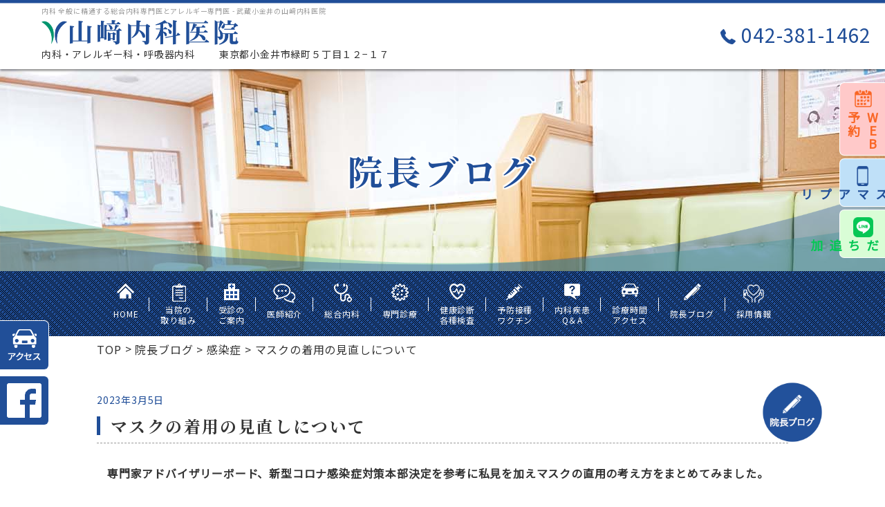

--- FILE ---
content_type: text/html; charset=UTF-8
request_url: https://www.yamazaki-naika.com/blog/?p=5393
body_size: 15666
content:
<!doctype html>
<html dir="ltr" lang="ja" prefix="og: https://ogp.me/ns#">
<head>
	<meta charset="UTF-8">
	<meta name="viewport" content="width=device-width, initial-scale=1">
	<link rel="profile" href="https://gmpg.org/xfn/11">
	<!-- Google tag (gtag.js) -->
<script async src="https://www.googletagmanager.com/gtag/js?id=G-DP5MR30LGL"></script>
<script>
  window.dataLayer = window.dataLayer || [];
  function gtag(){dataLayer.push(arguments);}
  gtag('js', new Date());

  gtag('config', 'G-DP5MR30LGL');
gtag('config', 'UA-79380315-16');
</script>

	<title>マスクの着用の見直しについて - 武蔵小金井の山崎内科医院｜総合内科・アレルギー専門医｜健康スポーツ医 - 内科 全般に精通する総合内科専門医とアレルギー専門医</title>

		<!-- All in One SEO 4.8.7 - aioseo.com -->
	<meta name="description" content="専門家アドバイザリーボード、新型コロナ感染症対策本部決定を参考に私見を加えマスクの直用の考え方をまとめてみまし" />
	<meta name="robots" content="max-image-preview:large" />
	<meta name="author" content="yamazaki-staff"/>
	<link rel="canonical" href="https://www.yamazaki-naika.com/blog/?p=5393" />
	<meta name="generator" content="All in One SEO (AIOSEO) 4.8.7" />
		<meta property="og:locale" content="ja_JP" />
		<meta property="og:site_name" content="武蔵小金井の山崎内科医院｜総合内科・アレルギー専門医｜健康スポーツ医 - 内科 全般に精通する総合内科専門医とアレルギー専門医 - 山﨑内科医院の院長ブログページです。治療についての内容から院長の日常まで、幅広く更新していきます。" />
		<meta property="og:type" content="article" />
		<meta property="og:title" content="マスクの着用の見直しについて - 武蔵小金井の山崎内科医院｜総合内科・アレルギー専門医｜健康スポーツ医 - 内科 全般に精通する総合内科専門医とアレルギー専門医" />
		<meta property="og:description" content="専門家アドバイザリーボード、新型コロナ感染症対策本部決定を参考に私見を加えマスクの直用の考え方をまとめてみまし" />
		<meta property="og:url" content="https://www.yamazaki-naika.com/blog/?p=5393" />
		<meta property="article:published_time" content="2023-03-05T05:59:07+00:00" />
		<meta property="article:modified_time" content="2023-03-05T07:13:56+00:00" />
		<meta name="twitter:card" content="summary" />
		<meta name="twitter:title" content="マスクの着用の見直しについて - 武蔵小金井の山崎内科医院｜総合内科・アレルギー専門医｜健康スポーツ医 - 内科 全般に精通する総合内科専門医とアレルギー専門医" />
		<meta name="twitter:description" content="専門家アドバイザリーボード、新型コロナ感染症対策本部決定を参考に私見を加えマスクの直用の考え方をまとめてみまし" />
		<script type="application/ld+json" class="aioseo-schema">
			{"@context":"https:\/\/schema.org","@graph":[{"@type":"BlogPosting","@id":"https:\/\/www.yamazaki-naika.com\/blog\/?p=5393#blogposting","name":"\u30de\u30b9\u30af\u306e\u7740\u7528\u306e\u898b\u76f4\u3057\u306b\u3064\u3044\u3066 - \u6b66\u8535\u5c0f\u91d1\u4e95\u306e\u5c71\u5d0e\u5185\u79d1\u533b\u9662\uff5c\u7dcf\u5408\u5185\u79d1\u30fb\u30a2\u30ec\u30eb\u30ae\u30fc\u5c02\u9580\u533b\uff5c\u5065\u5eb7\u30b9\u30dd\u30fc\u30c4\u533b - \u5185\u79d1 \u5168\u822c\u306b\u7cbe\u901a\u3059\u308b\u7dcf\u5408\u5185\u79d1\u5c02\u9580\u533b\u3068\u30a2\u30ec\u30eb\u30ae\u30fc\u5c02\u9580\u533b","headline":"\u30de\u30b9\u30af\u306e\u7740\u7528\u306e\u898b\u76f4\u3057\u306b\u3064\u3044\u3066","author":{"@id":"https:\/\/www.yamazaki-naika.com\/blog\/?author=2#author"},"publisher":{"@id":"https:\/\/www.yamazaki-naika.com\/blog\/#organization"},"datePublished":"2023-03-05T14:59:07+09:00","dateModified":"2023-03-05T16:13:56+09:00","inLanguage":"ja","mainEntityOfPage":{"@id":"https:\/\/www.yamazaki-naika.com\/blog\/?p=5393#webpage"},"isPartOf":{"@id":"https:\/\/www.yamazaki-naika.com\/blog\/?p=5393#webpage"},"articleSection":"\u611f\u67d3\u75c7, \u65b0\u578b\u30b3\u30ed\u30ca\u30a6\u30a3\u30eb\u30b9, \u672a\u5206\u985e, \u7dcf\u5408\u5185\u79d1"},{"@type":"BreadcrumbList","@id":"https:\/\/www.yamazaki-naika.com\/blog\/?p=5393#breadcrumblist","itemListElement":[{"@type":"ListItem","@id":"https:\/\/www.yamazaki-naika.com\/blog#listItem","position":1,"name":"\u30db\u30fc\u30e0","item":"https:\/\/www.yamazaki-naika.com\/blog","nextItem":{"@type":"ListItem","@id":"https:\/\/www.yamazaki-naika.com\/blog\/?cat=1#listItem","name":"\u672a\u5206\u985e"}},{"@type":"ListItem","@id":"https:\/\/www.yamazaki-naika.com\/blog\/?cat=1#listItem","position":2,"name":"\u672a\u5206\u985e","item":"https:\/\/www.yamazaki-naika.com\/blog\/?cat=1","nextItem":{"@type":"ListItem","@id":"https:\/\/www.yamazaki-naika.com\/blog\/?p=5393#listItem","name":"\u30de\u30b9\u30af\u306e\u7740\u7528\u306e\u898b\u76f4\u3057\u306b\u3064\u3044\u3066"},"previousItem":{"@type":"ListItem","@id":"https:\/\/www.yamazaki-naika.com\/blog#listItem","name":"\u30db\u30fc\u30e0"}},{"@type":"ListItem","@id":"https:\/\/www.yamazaki-naika.com\/blog\/?p=5393#listItem","position":3,"name":"\u30de\u30b9\u30af\u306e\u7740\u7528\u306e\u898b\u76f4\u3057\u306b\u3064\u3044\u3066","previousItem":{"@type":"ListItem","@id":"https:\/\/www.yamazaki-naika.com\/blog\/?cat=1#listItem","name":"\u672a\u5206\u985e"}}]},{"@type":"Organization","@id":"https:\/\/www.yamazaki-naika.com\/blog\/#organization","name":"\u6b66\u8535\u5c0f\u91d1\u4e95\u306e\u5c71\u5d0e\u5185\u79d1\u533b\u9662\uff5c\u7dcf\u5408\u5185\u79d1\u30fb\u30a2\u30ec\u30eb\u30ae\u30fc\u5c02\u9580\u533b\uff5c\u5065\u5eb7\u30b9\u30dd\u30fc\u30c4\u533b - \u5185\u79d1 \u5168\u822c\u306b\u7cbe\u901a\u3059\u308b\u7dcf\u5408\u5185\u79d1\u5c02\u9580\u533b\u3068\u30a2\u30ec\u30eb\u30ae\u30fc\u5c02\u9580\u533b","description":"\u5c71\ufa11\u5185\u79d1\u533b\u9662\u306e\u9662\u9577\u30d6\u30ed\u30b0\u30da\u30fc\u30b8\u3067\u3059\u3002\u6cbb\u7642\u306b\u3064\u3044\u3066\u306e\u5185\u5bb9\u304b\u3089\u9662\u9577\u306e\u65e5\u5e38\u307e\u3067\u3001\u5e45\u5e83\u304f\u66f4\u65b0\u3057\u3066\u3044\u304d\u307e\u3059\u3002","url":"https:\/\/www.yamazaki-naika.com\/blog\/"},{"@type":"Person","@id":"https:\/\/www.yamazaki-naika.com\/blog\/?author=2#author","url":"https:\/\/www.yamazaki-naika.com\/blog\/?author=2","name":"yamazaki-staff","image":{"@type":"ImageObject","@id":"https:\/\/www.yamazaki-naika.com\/blog\/?p=5393#authorImage","url":"https:\/\/secure.gravatar.com\/avatar\/c132431fd7ec8085f34a677b1b951f2d6fdf80e1e489948b446de71b84952fb9?s=96&d=mm&r=g","width":96,"height":96,"caption":"yamazaki-staff"}},{"@type":"WebPage","@id":"https:\/\/www.yamazaki-naika.com\/blog\/?p=5393#webpage","url":"https:\/\/www.yamazaki-naika.com\/blog\/?p=5393","name":"\u30de\u30b9\u30af\u306e\u7740\u7528\u306e\u898b\u76f4\u3057\u306b\u3064\u3044\u3066 - \u6b66\u8535\u5c0f\u91d1\u4e95\u306e\u5c71\u5d0e\u5185\u79d1\u533b\u9662\uff5c\u7dcf\u5408\u5185\u79d1\u30fb\u30a2\u30ec\u30eb\u30ae\u30fc\u5c02\u9580\u533b\uff5c\u5065\u5eb7\u30b9\u30dd\u30fc\u30c4\u533b - \u5185\u79d1 \u5168\u822c\u306b\u7cbe\u901a\u3059\u308b\u7dcf\u5408\u5185\u79d1\u5c02\u9580\u533b\u3068\u30a2\u30ec\u30eb\u30ae\u30fc\u5c02\u9580\u533b","description":"\u5c02\u9580\u5bb6\u30a2\u30c9\u30d0\u30a4\u30b6\u30ea\u30fc\u30dc\u30fc\u30c9\u3001\u65b0\u578b\u30b3\u30ed\u30ca\u611f\u67d3\u75c7\u5bfe\u7b56\u672c\u90e8\u6c7a\u5b9a\u3092\u53c2\u8003\u306b\u79c1\u898b\u3092\u52a0\u3048\u30de\u30b9\u30af\u306e\u76f4\u7528\u306e\u8003\u3048\u65b9\u3092\u307e\u3068\u3081\u3066\u307f\u307e\u3057","inLanguage":"ja","isPartOf":{"@id":"https:\/\/www.yamazaki-naika.com\/blog\/#website"},"breadcrumb":{"@id":"https:\/\/www.yamazaki-naika.com\/blog\/?p=5393#breadcrumblist"},"author":{"@id":"https:\/\/www.yamazaki-naika.com\/blog\/?author=2#author"},"creator":{"@id":"https:\/\/www.yamazaki-naika.com\/blog\/?author=2#author"},"datePublished":"2023-03-05T14:59:07+09:00","dateModified":"2023-03-05T16:13:56+09:00"},{"@type":"WebSite","@id":"https:\/\/www.yamazaki-naika.com\/blog\/#website","url":"https:\/\/www.yamazaki-naika.com\/blog\/","name":"\u6b66\u8535\u5c0f\u91d1\u4e95\u306e\u5c71\u5d0e\u5185\u79d1\u533b\u9662\uff5c\u7dcf\u5408\u5185\u79d1\u30fb\u30a2\u30ec\u30eb\u30ae\u30fc\u5c02\u9580\u533b\uff5c\u5065\u5eb7\u30b9\u30dd\u30fc\u30c4\u533b - \u5185\u79d1 \u5168\u822c\u306b\u7cbe\u901a\u3059\u308b\u7dcf\u5408\u5185\u79d1\u5c02\u9580\u533b\u3068\u30a2\u30ec\u30eb\u30ae\u30fc\u5c02\u9580\u533b","description":"\u5c71\ufa11\u5185\u79d1\u533b\u9662\u306e\u9662\u9577\u30d6\u30ed\u30b0\u30da\u30fc\u30b8\u3067\u3059\u3002\u6cbb\u7642\u306b\u3064\u3044\u3066\u306e\u5185\u5bb9\u304b\u3089\u9662\u9577\u306e\u65e5\u5e38\u307e\u3067\u3001\u5e45\u5e83\u304f\u66f4\u65b0\u3057\u3066\u3044\u304d\u307e\u3059\u3002","inLanguage":"ja","publisher":{"@id":"https:\/\/www.yamazaki-naika.com\/blog\/#organization"}}]}
		</script>
		<!-- All in One SEO -->

<link rel="alternate" type="application/rss+xml" title="武蔵小金井の山崎内科医院｜総合内科・アレルギー専門医｜健康スポーツ医 - 内科 全般に精通する総合内科専門医とアレルギー専門医 &raquo; フィード" href="https://www.yamazaki-naika.com/blog/?feed=rss2" />
<link rel="alternate" type="application/rss+xml" title="武蔵小金井の山崎内科医院｜総合内科・アレルギー専門医｜健康スポーツ医 - 内科 全般に精通する総合内科専門医とアレルギー専門医 &raquo; コメントフィード" href="https://www.yamazaki-naika.com/blog/?feed=comments-rss2" />
<link rel="alternate" type="application/rss+xml" title="武蔵小金井の山崎内科医院｜総合内科・アレルギー専門医｜健康スポーツ医 - 内科 全般に精通する総合内科専門医とアレルギー専門医 &raquo; マスクの着用の見直しについて のコメントのフィード" href="https://www.yamazaki-naika.com/blog/?feed=rss2&#038;p=5393" />
<link rel="alternate" title="oEmbed (JSON)" type="application/json+oembed" href="https://www.yamazaki-naika.com/blog/index.php?rest_route=%2Foembed%2F1.0%2Fembed&#038;url=https%3A%2F%2Fwww.yamazaki-naika.com%2Fblog%2F%3Fp%3D5393" />
<link rel="alternate" title="oEmbed (XML)" type="text/xml+oembed" href="https://www.yamazaki-naika.com/blog/index.php?rest_route=%2Foembed%2F1.0%2Fembed&#038;url=https%3A%2F%2Fwww.yamazaki-naika.com%2Fblog%2F%3Fp%3D5393&#038;format=xml" />
<style id='wp-img-auto-sizes-contain-inline-css'>
img:is([sizes=auto i],[sizes^="auto," i]){contain-intrinsic-size:3000px 1500px}
/*# sourceURL=wp-img-auto-sizes-contain-inline-css */
</style>
<style id='wp-emoji-styles-inline-css'>

	img.wp-smiley, img.emoji {
		display: inline !important;
		border: none !important;
		box-shadow: none !important;
		height: 1em !important;
		width: 1em !important;
		margin: 0 0.07em !important;
		vertical-align: -0.1em !important;
		background: none !important;
		padding: 0 !important;
	}
/*# sourceURL=wp-emoji-styles-inline-css */
</style>
<style id='wp-block-library-inline-css'>
:root{--wp-block-synced-color:#7a00df;--wp-block-synced-color--rgb:122,0,223;--wp-bound-block-color:var(--wp-block-synced-color);--wp-editor-canvas-background:#ddd;--wp-admin-theme-color:#007cba;--wp-admin-theme-color--rgb:0,124,186;--wp-admin-theme-color-darker-10:#006ba1;--wp-admin-theme-color-darker-10--rgb:0,107,160.5;--wp-admin-theme-color-darker-20:#005a87;--wp-admin-theme-color-darker-20--rgb:0,90,135;--wp-admin-border-width-focus:2px}@media (min-resolution:192dpi){:root{--wp-admin-border-width-focus:1.5px}}.wp-element-button{cursor:pointer}:root .has-very-light-gray-background-color{background-color:#eee}:root .has-very-dark-gray-background-color{background-color:#313131}:root .has-very-light-gray-color{color:#eee}:root .has-very-dark-gray-color{color:#313131}:root .has-vivid-green-cyan-to-vivid-cyan-blue-gradient-background{background:linear-gradient(135deg,#00d084,#0693e3)}:root .has-purple-crush-gradient-background{background:linear-gradient(135deg,#34e2e4,#4721fb 50%,#ab1dfe)}:root .has-hazy-dawn-gradient-background{background:linear-gradient(135deg,#faaca8,#dad0ec)}:root .has-subdued-olive-gradient-background{background:linear-gradient(135deg,#fafae1,#67a671)}:root .has-atomic-cream-gradient-background{background:linear-gradient(135deg,#fdd79a,#004a59)}:root .has-nightshade-gradient-background{background:linear-gradient(135deg,#330968,#31cdcf)}:root .has-midnight-gradient-background{background:linear-gradient(135deg,#020381,#2874fc)}:root{--wp--preset--font-size--normal:16px;--wp--preset--font-size--huge:42px}.has-regular-font-size{font-size:1em}.has-larger-font-size{font-size:2.625em}.has-normal-font-size{font-size:var(--wp--preset--font-size--normal)}.has-huge-font-size{font-size:var(--wp--preset--font-size--huge)}.has-text-align-center{text-align:center}.has-text-align-left{text-align:left}.has-text-align-right{text-align:right}.has-fit-text{white-space:nowrap!important}#end-resizable-editor-section{display:none}.aligncenter{clear:both}.items-justified-left{justify-content:flex-start}.items-justified-center{justify-content:center}.items-justified-right{justify-content:flex-end}.items-justified-space-between{justify-content:space-between}.screen-reader-text{border:0;clip-path:inset(50%);height:1px;margin:-1px;overflow:hidden;padding:0;position:absolute;width:1px;word-wrap:normal!important}.screen-reader-text:focus{background-color:#ddd;clip-path:none;color:#444;display:block;font-size:1em;height:auto;left:5px;line-height:normal;padding:15px 23px 14px;text-decoration:none;top:5px;width:auto;z-index:100000}html :where(.has-border-color){border-style:solid}html :where([style*=border-top-color]){border-top-style:solid}html :where([style*=border-right-color]){border-right-style:solid}html :where([style*=border-bottom-color]){border-bottom-style:solid}html :where([style*=border-left-color]){border-left-style:solid}html :where([style*=border-width]){border-style:solid}html :where([style*=border-top-width]){border-top-style:solid}html :where([style*=border-right-width]){border-right-style:solid}html :where([style*=border-bottom-width]){border-bottom-style:solid}html :where([style*=border-left-width]){border-left-style:solid}html :where(img[class*=wp-image-]){height:auto;max-width:100%}:where(figure){margin:0 0 1em}html :where(.is-position-sticky){--wp-admin--admin-bar--position-offset:var(--wp-admin--admin-bar--height,0px)}@media screen and (max-width:600px){html :where(.is-position-sticky){--wp-admin--admin-bar--position-offset:0px}}

/*# sourceURL=wp-block-library-inline-css */
</style><style id='global-styles-inline-css'>
:root{--wp--preset--aspect-ratio--square: 1;--wp--preset--aspect-ratio--4-3: 4/3;--wp--preset--aspect-ratio--3-4: 3/4;--wp--preset--aspect-ratio--3-2: 3/2;--wp--preset--aspect-ratio--2-3: 2/3;--wp--preset--aspect-ratio--16-9: 16/9;--wp--preset--aspect-ratio--9-16: 9/16;--wp--preset--color--black: #000000;--wp--preset--color--cyan-bluish-gray: #abb8c3;--wp--preset--color--white: #ffffff;--wp--preset--color--pale-pink: #f78da7;--wp--preset--color--vivid-red: #cf2e2e;--wp--preset--color--luminous-vivid-orange: #ff6900;--wp--preset--color--luminous-vivid-amber: #fcb900;--wp--preset--color--light-green-cyan: #7bdcb5;--wp--preset--color--vivid-green-cyan: #00d084;--wp--preset--color--pale-cyan-blue: #8ed1fc;--wp--preset--color--vivid-cyan-blue: #0693e3;--wp--preset--color--vivid-purple: #9b51e0;--wp--preset--gradient--vivid-cyan-blue-to-vivid-purple: linear-gradient(135deg,rgb(6,147,227) 0%,rgb(155,81,224) 100%);--wp--preset--gradient--light-green-cyan-to-vivid-green-cyan: linear-gradient(135deg,rgb(122,220,180) 0%,rgb(0,208,130) 100%);--wp--preset--gradient--luminous-vivid-amber-to-luminous-vivid-orange: linear-gradient(135deg,rgb(252,185,0) 0%,rgb(255,105,0) 100%);--wp--preset--gradient--luminous-vivid-orange-to-vivid-red: linear-gradient(135deg,rgb(255,105,0) 0%,rgb(207,46,46) 100%);--wp--preset--gradient--very-light-gray-to-cyan-bluish-gray: linear-gradient(135deg,rgb(238,238,238) 0%,rgb(169,184,195) 100%);--wp--preset--gradient--cool-to-warm-spectrum: linear-gradient(135deg,rgb(74,234,220) 0%,rgb(151,120,209) 20%,rgb(207,42,186) 40%,rgb(238,44,130) 60%,rgb(251,105,98) 80%,rgb(254,248,76) 100%);--wp--preset--gradient--blush-light-purple: linear-gradient(135deg,rgb(255,206,236) 0%,rgb(152,150,240) 100%);--wp--preset--gradient--blush-bordeaux: linear-gradient(135deg,rgb(254,205,165) 0%,rgb(254,45,45) 50%,rgb(107,0,62) 100%);--wp--preset--gradient--luminous-dusk: linear-gradient(135deg,rgb(255,203,112) 0%,rgb(199,81,192) 50%,rgb(65,88,208) 100%);--wp--preset--gradient--pale-ocean: linear-gradient(135deg,rgb(255,245,203) 0%,rgb(182,227,212) 50%,rgb(51,167,181) 100%);--wp--preset--gradient--electric-grass: linear-gradient(135deg,rgb(202,248,128) 0%,rgb(113,206,126) 100%);--wp--preset--gradient--midnight: linear-gradient(135deg,rgb(2,3,129) 0%,rgb(40,116,252) 100%);--wp--preset--font-size--small: 13px;--wp--preset--font-size--medium: 20px;--wp--preset--font-size--large: 36px;--wp--preset--font-size--x-large: 42px;--wp--preset--spacing--20: 0.44rem;--wp--preset--spacing--30: 0.67rem;--wp--preset--spacing--40: 1rem;--wp--preset--spacing--50: 1.5rem;--wp--preset--spacing--60: 2.25rem;--wp--preset--spacing--70: 3.38rem;--wp--preset--spacing--80: 5.06rem;--wp--preset--shadow--natural: 6px 6px 9px rgba(0, 0, 0, 0.2);--wp--preset--shadow--deep: 12px 12px 50px rgba(0, 0, 0, 0.4);--wp--preset--shadow--sharp: 6px 6px 0px rgba(0, 0, 0, 0.2);--wp--preset--shadow--outlined: 6px 6px 0px -3px rgb(255, 255, 255), 6px 6px rgb(0, 0, 0);--wp--preset--shadow--crisp: 6px 6px 0px rgb(0, 0, 0);}:where(.is-layout-flex){gap: 0.5em;}:where(.is-layout-grid){gap: 0.5em;}body .is-layout-flex{display: flex;}.is-layout-flex{flex-wrap: wrap;align-items: center;}.is-layout-flex > :is(*, div){margin: 0;}body .is-layout-grid{display: grid;}.is-layout-grid > :is(*, div){margin: 0;}:where(.wp-block-columns.is-layout-flex){gap: 2em;}:where(.wp-block-columns.is-layout-grid){gap: 2em;}:where(.wp-block-post-template.is-layout-flex){gap: 1.25em;}:where(.wp-block-post-template.is-layout-grid){gap: 1.25em;}.has-black-color{color: var(--wp--preset--color--black) !important;}.has-cyan-bluish-gray-color{color: var(--wp--preset--color--cyan-bluish-gray) !important;}.has-white-color{color: var(--wp--preset--color--white) !important;}.has-pale-pink-color{color: var(--wp--preset--color--pale-pink) !important;}.has-vivid-red-color{color: var(--wp--preset--color--vivid-red) !important;}.has-luminous-vivid-orange-color{color: var(--wp--preset--color--luminous-vivid-orange) !important;}.has-luminous-vivid-amber-color{color: var(--wp--preset--color--luminous-vivid-amber) !important;}.has-light-green-cyan-color{color: var(--wp--preset--color--light-green-cyan) !important;}.has-vivid-green-cyan-color{color: var(--wp--preset--color--vivid-green-cyan) !important;}.has-pale-cyan-blue-color{color: var(--wp--preset--color--pale-cyan-blue) !important;}.has-vivid-cyan-blue-color{color: var(--wp--preset--color--vivid-cyan-blue) !important;}.has-vivid-purple-color{color: var(--wp--preset--color--vivid-purple) !important;}.has-black-background-color{background-color: var(--wp--preset--color--black) !important;}.has-cyan-bluish-gray-background-color{background-color: var(--wp--preset--color--cyan-bluish-gray) !important;}.has-white-background-color{background-color: var(--wp--preset--color--white) !important;}.has-pale-pink-background-color{background-color: var(--wp--preset--color--pale-pink) !important;}.has-vivid-red-background-color{background-color: var(--wp--preset--color--vivid-red) !important;}.has-luminous-vivid-orange-background-color{background-color: var(--wp--preset--color--luminous-vivid-orange) !important;}.has-luminous-vivid-amber-background-color{background-color: var(--wp--preset--color--luminous-vivid-amber) !important;}.has-light-green-cyan-background-color{background-color: var(--wp--preset--color--light-green-cyan) !important;}.has-vivid-green-cyan-background-color{background-color: var(--wp--preset--color--vivid-green-cyan) !important;}.has-pale-cyan-blue-background-color{background-color: var(--wp--preset--color--pale-cyan-blue) !important;}.has-vivid-cyan-blue-background-color{background-color: var(--wp--preset--color--vivid-cyan-blue) !important;}.has-vivid-purple-background-color{background-color: var(--wp--preset--color--vivid-purple) !important;}.has-black-border-color{border-color: var(--wp--preset--color--black) !important;}.has-cyan-bluish-gray-border-color{border-color: var(--wp--preset--color--cyan-bluish-gray) !important;}.has-white-border-color{border-color: var(--wp--preset--color--white) !important;}.has-pale-pink-border-color{border-color: var(--wp--preset--color--pale-pink) !important;}.has-vivid-red-border-color{border-color: var(--wp--preset--color--vivid-red) !important;}.has-luminous-vivid-orange-border-color{border-color: var(--wp--preset--color--luminous-vivid-orange) !important;}.has-luminous-vivid-amber-border-color{border-color: var(--wp--preset--color--luminous-vivid-amber) !important;}.has-light-green-cyan-border-color{border-color: var(--wp--preset--color--light-green-cyan) !important;}.has-vivid-green-cyan-border-color{border-color: var(--wp--preset--color--vivid-green-cyan) !important;}.has-pale-cyan-blue-border-color{border-color: var(--wp--preset--color--pale-cyan-blue) !important;}.has-vivid-cyan-blue-border-color{border-color: var(--wp--preset--color--vivid-cyan-blue) !important;}.has-vivid-purple-border-color{border-color: var(--wp--preset--color--vivid-purple) !important;}.has-vivid-cyan-blue-to-vivid-purple-gradient-background{background: var(--wp--preset--gradient--vivid-cyan-blue-to-vivid-purple) !important;}.has-light-green-cyan-to-vivid-green-cyan-gradient-background{background: var(--wp--preset--gradient--light-green-cyan-to-vivid-green-cyan) !important;}.has-luminous-vivid-amber-to-luminous-vivid-orange-gradient-background{background: var(--wp--preset--gradient--luminous-vivid-amber-to-luminous-vivid-orange) !important;}.has-luminous-vivid-orange-to-vivid-red-gradient-background{background: var(--wp--preset--gradient--luminous-vivid-orange-to-vivid-red) !important;}.has-very-light-gray-to-cyan-bluish-gray-gradient-background{background: var(--wp--preset--gradient--very-light-gray-to-cyan-bluish-gray) !important;}.has-cool-to-warm-spectrum-gradient-background{background: var(--wp--preset--gradient--cool-to-warm-spectrum) !important;}.has-blush-light-purple-gradient-background{background: var(--wp--preset--gradient--blush-light-purple) !important;}.has-blush-bordeaux-gradient-background{background: var(--wp--preset--gradient--blush-bordeaux) !important;}.has-luminous-dusk-gradient-background{background: var(--wp--preset--gradient--luminous-dusk) !important;}.has-pale-ocean-gradient-background{background: var(--wp--preset--gradient--pale-ocean) !important;}.has-electric-grass-gradient-background{background: var(--wp--preset--gradient--electric-grass) !important;}.has-midnight-gradient-background{background: var(--wp--preset--gradient--midnight) !important;}.has-small-font-size{font-size: var(--wp--preset--font-size--small) !important;}.has-medium-font-size{font-size: var(--wp--preset--font-size--medium) !important;}.has-large-font-size{font-size: var(--wp--preset--font-size--large) !important;}.has-x-large-font-size{font-size: var(--wp--preset--font-size--x-large) !important;}
/*# sourceURL=global-styles-inline-css */
</style>

<style id='classic-theme-styles-inline-css'>
/*! This file is auto-generated */
.wp-block-button__link{color:#fff;background-color:#32373c;border-radius:9999px;box-shadow:none;text-decoration:none;padding:calc(.667em + 2px) calc(1.333em + 2px);font-size:1.125em}.wp-block-file__button{background:#32373c;color:#fff;text-decoration:none}
/*# sourceURL=/wp-includes/css/classic-themes.min.css */
</style>
<link rel='stylesheet' id='yamazaki-naika-style-css' href='https://www.yamazaki-naika.com/blog/wp-content/themes/yamazaki-naika/style.css?ver=1.0.0' media='all' />
<link rel="https://api.w.org/" href="https://www.yamazaki-naika.com/blog/index.php?rest_route=/" /><link rel="alternate" title="JSON" type="application/json" href="https://www.yamazaki-naika.com/blog/index.php?rest_route=/wp/v2/posts/5393" /><link rel="EditURI" type="application/rsd+xml" title="RSD" href="https://www.yamazaki-naika.com/blog/xmlrpc.php?rsd" />
<meta name="generator" content="WordPress 6.9" />
<link rel='shortlink' href='https://www.yamazaki-naika.com/blog/?p=5393' />
<link rel="pingback" href="https://www.yamazaki-naika.com/blog/xmlrpc.php">
	<!-- ▽ ここにhead内情報を追加 -->
		<!-- ↓css -->
	<link href="../common/css/reset.css" rel="stylesheet">
	<link href="../common/css/base.css?1760496179" rel="stylesheet">
	<link href="../common/css/lower.css?1759973740" rel="stylesheet">
	<link href="../common/css/nav.css" rel="stylesheet" media="all">
	<link href="./wp-content/themes/yamazaki-naika/info.css?202509" rel="stylesheet">

	<!-- ↓googleフォント Noto Serif Japanese, Noto Sans Japanese -->
	<link rel="preconnect" href="https://fonts.googleapis.com">
	<link rel="preconnect" href="https://fonts.gstatic.com" crossorigin>
	<link href="https://fonts.googleapis.com/css2?family=Noto+Sans+JP&family=Noto+Serif+JP:wght@400;700&display=swap" rel="stylesheet"> 
	<!-- △ ここにhead内情報を追加 -->
	
</head>

	<body class="wp-singular post-template-default single single-post postid-5393 single-format-standard wp-theme-yamazaki-naika">

		
		<!-- ▽ ここに追加 -->

		<!-- SEO_text -->
		<h1 id="seo-message">武蔵小金井の山崎内科医院｜総合内科・アレルギー専門医｜健康スポーツ医 &#8211; 内科 全般に精通する総合内科専門医とアレルギー専門医</h1>
		

		
		
		
		<!--=============== ヘッダー ===============-->
		<header id="header">
	<div class="inner">
		<div class="hd_info">
			<p class="hd_message">内科 全般に精通する総合内科専門医とアレルギー専門医 - 武蔵小金井の山﨑内科医院</p>
			<div class="hd_logo"><a href="/"><img src="/common/img/hd_logo02.png" width="285" height="36" alt="山﨑内科医院" class="hd_logo_img"></a></div>
			<p class="hd_text">内科・アレルギー科・呼吸器内科</p>
			<p class="hd_text">東京都小金井市緑町５丁目１２−１７</p>
		</div>

		<div class="hd_bnr tabSp-none">
			<div class="hd_bnr_item -tel"><a href="tel:0423811462">
					<span class="text">042-381-1462</span></a></div>
			<!-- <div class="hd_bnr_item -rsv"><a href="https://clinics-app.com/clinic/6230095e10162c0e2314c61a" target="_blank">
					<span class="text">オンライン診療<br><span class="small">（事前許可制）</span></span>
				</a></div> -->
			<!-- <div class="hd_bnr_item -tel"><a href="tel:0423811462"><img src="/common/img/tel_new.png" alt="tel:0423811462" class="hd_bnr_img"></a></div> -->
			<!-- <div class="hd_bnr_item -line"><a href="https://page.line.me/795mpnwt?openQrModal=true" target="_blank"><img src="/common/img/hd_bnr_line.png" alt="LINE WEB予約" class="hd_bnr_img"></a></div> -->
		</div>
	</div>
</header>

<!-- 右サイドタブ -->
<div class="side_fix -right tabSp-none">
	<!-- <div class="side_fix_tab -web_rsv"><a href="https://yamazaki.reserve.ne.jp/" target="_blank">
		<p class="text"><span class="">WEB予約</span><span class="small">（9月まで）</span></p></a></div> -->
	<div class="side_fix_tab -web_rsv02"><a href="https://patient.digikar-smart.jp/visits/reserve?institutionId=39de4bcd-8e4f-4376-916a-61ff77d319b1" target="_blank">
		<p class="text"><span class="">WEB予約</span><!-- <span class="small">（<span class="tcy">10</span>月から）</span> --></p></a></div>
	<div class="side_fix_tab -digikar-smart"><a href="https://digikar-smart.jp/" target="_blank">
			<span class="text">デジスマアプリ</span></a></div>
	<div class="side_fix_tab -line"><a href="https://page.line.me/795mpnwt?openQrModal=true" target="_blank">
			<span class="text">お友だち追加</span></a></div>
	<!-- <div class="side_fix_tab -rsv"><a href="https://symview.me/medical_interview_flows/yamazaki-naika/public/?url_kind=1" target="_blank">
			<span class="text">WEB問診</span></a></div>
	<div class="side_fix_tab -blog"><a href="/blog/">
			<span class="text">院長ブログ</span></a></div> -->
</div>
<!-- 右サイドタブ -->

<!-- 左サイドタブ -->
<div class="side_fix -left tabSp-none">
	<div class="side_fix_tab -access"><a href="/access/"><img src="/common/img/side_fix_access.png" alt="アクセス"></a></div>
	<div class="side_fix_tab -facebook"><a href="https://www.facebook.com/yamazakinaikaiin/" target="_blank"><img src="/common/img/icon_facebook.png" alt="FaceBook"></a></div>
</div>
<!-- 左サイドタブ -->

<!-- 右下タブ -->
<div class="side_fix -right-bottom tabSp-none">
	<!--
	<div class="side_fix_tab -rsv"><a href="https://patient.digikar-smart.jp/institutions/39de4bcd-8e4f-4376-916a-61ff77d319b1/inquiry?payload=39de4bcd-8e4f-4376-916a-61ff77d319b1&inquiryWithSignup=true&web=1" target="_blank">
			<span class="text"><img src="/common/img/r_bottom_fix_monshin.png" alt="WEB問診"></span></a></div>
			-->
	
	<div class="side_fix_tab -blog"><a href="/blog/">
			<span class="text"><img src="/common/img/r_bottom_fix_blog.png" alt="院長ブログ"></span></a></div>
</div>
<!-- 右下タブ -->
		<!--=============== ヘッダー ===============-->



		<!--=============== メインビジュアル ===============-->

		
		<div id="main-visual" class="mainvisual">
			<h2 class="page-title">院長ブログ</h2>
		</div>
		<!--=============== メインビジュアル ===============-->



		<!--=============== ナビゲーション ===============-->
		<!--=============== ↓PCナビ ===============-->
<nav id="global-nav" class="tabSp-none">
	<div class="inner">
		<ul class="menu_lists">
			<li class="menu_item"><a class="menu_link -icon01" href="/">HOME</a></li>
			<li class="menu_item"><a class="menu_link -icon02 -line2" href="/firstvisit/">当院の<br>取り組み</a></li>
			<li class="menu_item"><a class="menu_link -icon12 -line2" href="/medicaltreatment/">受診の<br>ご案内</a></li>
			<li class="menu_item"><a class="menu_link -icon03" href="/greeting/">医師紹介</a></li>
			<li class="menu_item"><a class="menu_link -icon04" href="/comprehensive/">総合内科</a></li>
			<li class="menu_item">
				<a class="menu_link -icon05">専門診療</a>
				<ul class="sub_menu_lists">
					<li class="sub_menu_item"><a class="sub_menu_link" href="/cough/">長引く咳</a></li>
					<li class="sub_menu_item"><a class="sub_menu_link" href="/diver/">ダイバー</a></li>
					<li class="sub_menu_item"><a class="sub_menu_link" href="/allergy/">アレルギー疾患</a></li>
					<li class="sub_menu_item"><a class="sub_menu_link" href="/seki/">喘息</a></li>
					<!--
					<li class="sub_menu_item"><a class="sub_menu_link" href=""></a></li>
					-->
				</ul>
			</li>
			<li class="menu_item"><a class="menu_link -icon06 -line2" href="/medical_check/">健康診断<br>各種検査</a></li>
			<li class="menu_item"><a class="menu_link -icon07 -line2" href="/vaccine/">予防接種<br>ワクチン</a></li>
			<li class="menu_item"><a class="menu_link -icon11 -line2" href="/faq/">内科疾患<br>Q＆A</a></li>
			<li class="menu_item"><a class="menu_link -icon08 -line2" href="/access/">診療時間<br>アクセス</a></li>
			<!-- <li class="menu_item"><a class="menu_link -icon09 -line2" href="/privacy/">プライバシー<br>ポリシー</a></li> -->
			<li class="menu_item"><a class="menu_link -icon13" href="/blog/">院長ブログ</a></li>
			<li class="menu_item"><a class="menu_link -icon14" href="/recruit/">採用情報</a></li>
			<!--<li class="menu_item"><a class="menu_link -icon10" href="https://www.facebook.com/yamazakinaikaiin/" target="_blank" rel="noreferrer"><img src="/common/img/icon_facebook.png" alt="FaceBook" class="icon_facebook"></a></li>-->
		</ul>
	</div>
</nav>

<!--=============== ↓タブレット・スマホナビ ===============-->
<nav id="nav-drawer" class="pc-none">
	<input type="checkbox" name="nav-input" id="nav-input" class="nav-unshown">
	<!-- ↓ハンバーガーアイコン -->
	<label for="nav-input" id="nav-open"><span class="nav-border"></span><span class="menu">MENU</span></label>
	<!-- ↓ドロワー本体 -->
	<div id="nav-content">
		<!-- ↓ナビメニュー -->
		<ul id="nav-drawer-menu">
			<li><a class="drawer_link" href="/">HOME</a></li>
			<li><a class="drawer_link" href="/firstvisit/">当院の取り組み</a></li>
			<li><a class="drawer_link" href="/medicaltreatment/">受診のご案内</a></li>
			<li><a class="drawer_link" href="/greeting/">医師紹介</a></li>
			<li><a class="drawer_link" href="/comprehensive/">総合内科</a></li>
			<li>
				<a class="drawer_link">専門診療</a>
				<input type="checkbox" name="drawer_sub_menu-input" id="drawer_sub_menu-input" class="nav-unshown">
				<label for="drawer_sub_menu-input" class="drawer_sub_menu-open"><span class="sub-nav-border"></span></label>
				<div class="drawer_sub_menu-content">
					<ul class="drawer_sub_menu-lists">
						<li><a class="sub_menu_link" href="/cough/">長引く咳</a></li>
						<li><a class="sub_menu_link" href="/diver/">ダイバー</a></li>
						<li><a class="sub_menu_link" href="/allergy/">アレルギー疾患</a></li>
						<li><a class="sub_menu_link" href="/seki/">喘息</a></li>
						<!--<li><a class="sub_menu_link" href=""></a></li>-->
					</ul>
				</div>
			</li>
			<li><a class="drawer_link" href="/medical_check/">健康診断/各種検査</a></li>
			<li><a class="drawer_link" href="/vaccine/">予防接種/ワクチン</a></li>
			<li><a class="drawer_link" href="/faq/">内科疾患Q＆A</a></li>
			<li><a class="drawer_link" href="/access/">診療時間/アクセス</a></li>
			<li><a class="drawer_link" href="/privacy/">プライバシーポリシー</a></li>
			<li><a class="drawer_link" href="/blog/">院長ブログ</a></li>
			<li><a class="drawer_link" href="/recruit/">採用情報</a></li>
			<!-- <li><a class="drawer_link" href="https://clinics-app.com/clinic/6230095e10162c0e2314c61a" target="_blank" rel="noreferrer">オンライン診療</a></li> -->
			<li><a class="drawer_link" href="https://www.facebook.com/yamazakinaikaiin/"><img src="/common/img/fb_copy.png" width="36" height="36" alt="FaceBook icon"> Facebook</a></li>
			<!-- <li style="background: #1b74e4;"><a style="color: #fff;" class="drawer_link" href="https://www.facebook.com/yamazakinaikaiin/"><img src="/common/img/icon_facebook.png" alt="FaceBook"> Facebook</a></li> -->
		</ul>
	</div>
	<!-- ↓ドロワーの背景 -->
	<label id="drawer_nav-close" class="nav-unshown" for="nav-input"></label>
</nav>		<!--=============== ナビゲーション ===============-->



		<main id="main-container" class="main-container">

			<div id="breadcrumb">
				<ul class="breadcrumb_lists cf">
					<li><a href="/">TOP</a></li>
					<li>
						<a href="https://www.yamazaki-naika.com/blog/">院長ブログ</a> &gt; <a href="https://www.yamazaki-naika.com/blog/?cat=17">感染症</a> &gt; <strong class="current">マスクの着用の見直しについて</strong>					</li>
				</ul>
				
			</div>
			<!--============= /breadcrumb =============-->

			<div class="section">
				<div class="inner">
		<!-- △ ここに追加 -->
		
<div id="page" class="site">
	<a class="skip-link screen-reader-text" href="#primary">Skip to content</a>

	<!-- #mastheadを消去 -->

	<main id="primary" class="site-main">

		
<!-- content.phpのパーツここから -->
<article id="post-5393" class="post-5393 post type-post status-publish format-standard hentry category-17 category-19 category-uncategorized category-25">
	<!-- .entry-header内の順序など変更 -->
	<header class="entry-header">
					<div class="entry-meta">
				<span class="posted-on"><a href="https://www.yamazaki-naika.com/blog/?p=5393" rel="bookmark"><time class="entry-date published" datetime="2023-03-05T14:59:07+09:00">2023年3月5日</time><time class="updated" datetime="2023-03-05T16:13:56+09:00">2023年3月5日</time></a></span>			</div><!-- .entry-meta -->
				
		<h2 class="entry-title">マスクの着用の見直しについて</h2>	</header><!-- .entry-header -->

	
	<div class="entry-content">
		<p><strong>専門家アドバイザリーボード、新型コロナ感染症対策本部決定を参考に私見を加えマスクの直用の考え方をまとめてみました。</strong></p>
<p><strong> </strong></p>
<p><strong>マスクの着用は個人の判断にゆだねるのを基本とするが、単純にマスクの着用するかしないかが自由ということではない。</strong></p>
<p><strong>マスクは他人への感染予防にもっとも有効であり、本人への感染予防効果は限定的であることを知る必要がある。リスクのある本人がマスクをしても周囲がマスクをしていなければ本人への感染予防効果は高くない。</strong></p>
<p><strong>リスクの高い人を守るために感染予防につき個人で状況を考えて判断してもらうということを忘れてはならない。</strong></p>
<p><strong> </strong></p>
<p><strong>下記を参考に判断してもらう。</strong></p>
<p><strong> </strong></p>
<p><strong>特別な理由がないかぎりマスク着用とする場合（重要）</strong></p>
<p><strong>　医療機関、高齢者施設を訪問する場合</strong></p>
<p><strong>　医療機関、高齢者施設の職員</strong></p>
<p><strong>マスク着用を推奨する場合</strong></p>
<p><strong>　電車、バスなどで全員が着席できないくらいの混雑度の場合</strong></p>
<p><strong>　室内で十分な距離がとれない場合</strong></p>
<p><strong>　軽度の症状がある場合（喘息、アレルギー性鼻炎などの場合も含む）</strong></p>
<p><strong>家族に発熱者、新型コロナウイルス感染者がいる場合</strong></p>
<p><strong>発熱などの症状があるもの、家族が新型コロナウイルス感染症の検査陽性のもの、（新型コロナウイルス感染症の検査陽性のもの＊）が通院などやむを得ず外出する場合</strong></p>
<p><strong>　＊この記載は意味不明。前2者と比べ、やむを得ずの程度が明らかに異なり、通院のため新型コロナウイルス感染症の検査陽性者が通院の　　</strong></p>
<p><strong>　ため来院しては困ると思われる</strong></p>
<p><strong>リスクのある人が混雑した場所に行くとき＊＊</strong></p>
<p><strong>　＊＊マスクは他人への感染予防にもっとも有効であり、本人への感染予防効果は限定的であることを知る必要がある。混雑した場所では</strong></p>
<p><strong>　周囲の人がマスクを着用することによりリスクのある人への感染予防効果が発揮されることを知る必要が有る。</strong></p>
<p><strong> </strong></p>
<p><strong>3密の回避、人と人の距離の確保、手指衛生、換気、咳エチケット</strong><strong>は基本となる。</strong></p>
<p><strong> </strong></p>
<p><strong>専門家アドバイザリーボードではしゃべることに言及されていないが下記に私見を述べます。</strong></p>
<p><strong>　不特定多数の方としゃべる仕事をする人は（市役所の受付、チケットの販売員など）マスク着用が望ましい。可能ならその相手にもマスク着用を促すのが望ましい。マスクが出来ない場合は大声で話さないことを奨める。</strong></p>
<p><strong>　講演などの場合は講演者以外がしゃべらなければ1.5m四方に一人くらいの人数であればマスクは必要ない。</strong></p>
<p><strong>　会議など討論をする場合は原則マスク着用が望ましい。お互いに2m以上離れることができ、換気が良ければ必ずしもマスクは必要ない。</strong></p>
<p><strong>　近距離で面と向かってしゃべる場合はマスク着用が望ましい。マスクがない場合は大声で話さないことを奨める。</strong></p>
<div class="post-category-description"><p>武蔵小金井の山崎内科医院では、感染症外来（発熱外来）を設けております。また、感染症に関する検査や治療、後遺症などのご相談には、幅広い内科の知識を持つ総合内科の専門医が丁寧に対応いたします。<br />
お困りの症状がございましたら、どうぞお気軽にご相談ください。<br />
<a href="/medicaltreatment/#infection-outpatient">感染症外来を受診される方へ</a></p>
<p>よくある質問に院長がお答えします！<br />
【院長 Q＆Aページは<a href="/faq/">こちら</a>】</p>
</div>	</div><!-- .entry-content -->

	<footer class="entry-footer">
		<span class="cat-links">カテゴリ： <a href="https://www.yamazaki-naika.com/blog/?cat=17" rel="category">感染症</a>, <a href="https://www.yamazaki-naika.com/blog/?cat=19" rel="category">新型コロナウィルス</a>, <a href="https://www.yamazaki-naika.com/blog/?cat=1" rel="category">未分類</a>, <a href="https://www.yamazaki-naika.com/blog/?cat=25" rel="category">総合内科</a></span>	</footer><!-- .entry-footer -->
</article><!-- #post-5393 -->
<!-- content.phpのパーツここまで -->

	<nav class="navigation post-navigation" aria-label="投稿">
		<h2 class="screen-reader-text">投稿ナビゲーション</h2>
		<div class="nav-links"><div class="nav-previous"><a href="https://www.yamazaki-naika.com/blog/?p=5391" rel="prev"><span class="nav-subtitle">前の投稿：</span> <span class="nav-title">スギ花粉、大量に飛び出しました</span></a></div><div class="nav-next"><a href="https://www.yamazaki-naika.com/blog/?p=5718" rel="next"><span class="nav-subtitle">次の投稿：</span> <span class="nav-title">槍ヶ岳　表銀座　縦走　2023/7/22-24</span></a></div></div>
	</nav>
	</main><!-- #main -->


<aside id="secondary" class="widget-area">
	<section id="search-2" class="widget widget_search"><form role="search" method="get" class="search-form" action="https://www.yamazaki-naika.com/blog/">
				<label>
					<span class="screen-reader-text">検索:</span>
					<input type="search" class="search-field" placeholder="検索&hellip;" value="" name="s" />
				</label>
				<input type="submit" class="search-submit" value="検索" />
			</form></section>
		<section id="recent-posts-2" class="widget widget_recent_entries">
		<h3 class="widget-title">最近の投稿</h3>
		<ul>
											<li>
					<a href="https://www.yamazaki-naika.com/blog/?p=6775">アトピー咳嗽、喘息性咳嗽</a>
									</li>
											<li>
					<a href="https://www.yamazaki-naika.com/blog/?p=6734">石鎚山</a>
									</li>
											<li>
					<a href="https://www.yamazaki-naika.com/blog/?p=6635">本当にスギ花粉症？</a>
									</li>
											<li>
					<a href="https://www.yamazaki-naika.com/blog/?p=6594">舌下免疫療法</a>
									</li>
											<li>
					<a href="https://www.yamazaki-naika.com/blog/?p=6585">風邪と間違えやすい呼吸器疾患</a>
									</li>
					</ul>

		</section><section id="categories-2" class="widget widget_categories"><h3 class="widget-title">カテゴリー</h3>
			<ul>
					<li class="cat-item cat-item-2"><a href="https://www.yamazaki-naika.com/blog/?cat=2">アレルギー疾患について</a>
</li>
	<li class="cat-item cat-item-3"><a href="https://www.yamazaki-naika.com/blog/?cat=3">エアロバイク</a>
</li>
	<li class="cat-item cat-item-4"><a href="https://www.yamazaki-naika.com/blog/?cat=4">グルメ</a>
</li>
	<li class="cat-item cat-item-5"><a href="https://www.yamazaki-naika.com/blog/?cat=5">スイム</a>
</li>
	<li class="cat-item cat-item-6"><a href="https://www.yamazaki-naika.com/blog/?cat=6">スギ花粉症</a>
</li>
	<li class="cat-item cat-item-7"><a href="https://www.yamazaki-naika.com/blog/?cat=7">スポーツ</a>
</li>
	<li class="cat-item cat-item-8"><a href="https://www.yamazaki-naika.com/blog/?cat=8">スポーツ外来について</a>
</li>
	<li class="cat-item cat-item-9"><a href="https://www.yamazaki-naika.com/blog/?cat=9">その他</a>
</li>
	<li class="cat-item cat-item-10"><a href="https://www.yamazaki-naika.com/blog/?cat=10">ダイビング</a>
</li>
	<li class="cat-item cat-item-11"><a href="https://www.yamazaki-naika.com/blog/?cat=11">トライアスロン</a>
</li>
	<li class="cat-item cat-item-12"><a href="https://www.yamazaki-naika.com/blog/?cat=12">マラソン</a>
</li>
	<li class="cat-item cat-item-13"><a href="https://www.yamazaki-naika.com/blog/?cat=13">予防接種</a>
</li>
	<li class="cat-item cat-item-14"><a href="https://www.yamazaki-naika.com/blog/?cat=14">健康相談会・セミナー</a>
</li>
	<li class="cat-item cat-item-15"><a href="https://www.yamazaki-naika.com/blog/?cat=15">咳</a>
</li>
	<li class="cat-item cat-item-16"><a href="https://www.yamazaki-naika.com/blog/?cat=16">地域医療</a>
</li>
	<li class="cat-item cat-item-31"><a href="https://www.yamazaki-naika.com/blog/?cat=31">山</a>
</li>
	<li class="cat-item cat-item-17"><a href="https://www.yamazaki-naika.com/blog/?cat=17">感染症</a>
</li>
	<li class="cat-item cat-item-18"><a href="https://www.yamazaki-naika.com/blog/?cat=18">抗生剤</a>
</li>
	<li class="cat-item cat-item-19"><a href="https://www.yamazaki-naika.com/blog/?cat=19">新型コロナウィルス</a>
</li>
	<li class="cat-item cat-item-20"><a href="https://www.yamazaki-naika.com/blog/?cat=20">旅行</a>
</li>
	<li class="cat-item cat-item-1"><a href="https://www.yamazaki-naika.com/blog/?cat=1">未分類</a>
</li>
	<li class="cat-item cat-item-21"><a href="https://www.yamazaki-naika.com/blog/?cat=21">格言シリーズ</a>
</li>
	<li class="cat-item cat-item-22"><a href="https://www.yamazaki-naika.com/blog/?cat=22">気管支喘息</a>
</li>
	<li class="cat-item cat-item-23"><a href="https://www.yamazaki-naika.com/blog/?cat=23">気管支喘息と環境</a>
</li>
	<li class="cat-item cat-item-24"><a href="https://www.yamazaki-naika.com/blog/?cat=24">糖尿病</a>
</li>
	<li class="cat-item cat-item-25"><a href="https://www.yamazaki-naika.com/blog/?cat=25">総合内科</a>
</li>
	<li class="cat-item cat-item-26"><a href="https://www.yamazaki-naika.com/blog/?cat=26">自然</a>
</li>
	<li class="cat-item cat-item-27"><a href="https://www.yamazaki-naika.com/blog/?cat=27">自転車</a>
</li>
	<li class="cat-item cat-item-28"><a href="https://www.yamazaki-naika.com/blog/?cat=28">運動療法</a>
</li>
	<li class="cat-item cat-item-29"><a href="https://www.yamazaki-naika.com/blog/?cat=29">食物アレルギー</a>
</li>
	<li class="cat-item cat-item-30"><a href="https://www.yamazaki-naika.com/blog/?cat=30">高所医学</a>
</li>
			</ul>

			</section></aside><!-- #secondary -->

	<footer id="colophon" class="site-footer">
		<div class="site-info">
			<!--.site-info内のテーマ情報等を消去-->
		</div><!-- .site-info -->
	</footer><!-- #colophon -->
</div><!-- #page -->

<script src="https://www.yamazaki-naika.com/blog/wp-content/themes/yamazaki-naika/js/navigation.js?ver=1.0.0" id="yamazaki-naika-navigation-js"></script>
<script id="wp-emoji-settings" type="application/json">
{"baseUrl":"https://s.w.org/images/core/emoji/17.0.2/72x72/","ext":".png","svgUrl":"https://s.w.org/images/core/emoji/17.0.2/svg/","svgExt":".svg","source":{"concatemoji":"https://www.yamazaki-naika.com/blog/wp-includes/js/wp-emoji-release.min.js?ver=6.9"}}
</script>
<script type="module">
/*! This file is auto-generated */
const a=JSON.parse(document.getElementById("wp-emoji-settings").textContent),o=(window._wpemojiSettings=a,"wpEmojiSettingsSupports"),s=["flag","emoji"];function i(e){try{var t={supportTests:e,timestamp:(new Date).valueOf()};sessionStorage.setItem(o,JSON.stringify(t))}catch(e){}}function c(e,t,n){e.clearRect(0,0,e.canvas.width,e.canvas.height),e.fillText(t,0,0);t=new Uint32Array(e.getImageData(0,0,e.canvas.width,e.canvas.height).data);e.clearRect(0,0,e.canvas.width,e.canvas.height),e.fillText(n,0,0);const a=new Uint32Array(e.getImageData(0,0,e.canvas.width,e.canvas.height).data);return t.every((e,t)=>e===a[t])}function p(e,t){e.clearRect(0,0,e.canvas.width,e.canvas.height),e.fillText(t,0,0);var n=e.getImageData(16,16,1,1);for(let e=0;e<n.data.length;e++)if(0!==n.data[e])return!1;return!0}function u(e,t,n,a){switch(t){case"flag":return n(e,"\ud83c\udff3\ufe0f\u200d\u26a7\ufe0f","\ud83c\udff3\ufe0f\u200b\u26a7\ufe0f")?!1:!n(e,"\ud83c\udde8\ud83c\uddf6","\ud83c\udde8\u200b\ud83c\uddf6")&&!n(e,"\ud83c\udff4\udb40\udc67\udb40\udc62\udb40\udc65\udb40\udc6e\udb40\udc67\udb40\udc7f","\ud83c\udff4\u200b\udb40\udc67\u200b\udb40\udc62\u200b\udb40\udc65\u200b\udb40\udc6e\u200b\udb40\udc67\u200b\udb40\udc7f");case"emoji":return!a(e,"\ud83e\u1fac8")}return!1}function f(e,t,n,a){let r;const o=(r="undefined"!=typeof WorkerGlobalScope&&self instanceof WorkerGlobalScope?new OffscreenCanvas(300,150):document.createElement("canvas")).getContext("2d",{willReadFrequently:!0}),s=(o.textBaseline="top",o.font="600 32px Arial",{});return e.forEach(e=>{s[e]=t(o,e,n,a)}),s}function r(e){var t=document.createElement("script");t.src=e,t.defer=!0,document.head.appendChild(t)}a.supports={everything:!0,everythingExceptFlag:!0},new Promise(t=>{let n=function(){try{var e=JSON.parse(sessionStorage.getItem(o));if("object"==typeof e&&"number"==typeof e.timestamp&&(new Date).valueOf()<e.timestamp+604800&&"object"==typeof e.supportTests)return e.supportTests}catch(e){}return null}();if(!n){if("undefined"!=typeof Worker&&"undefined"!=typeof OffscreenCanvas&&"undefined"!=typeof URL&&URL.createObjectURL&&"undefined"!=typeof Blob)try{var e="postMessage("+f.toString()+"("+[JSON.stringify(s),u.toString(),c.toString(),p.toString()].join(",")+"));",a=new Blob([e],{type:"text/javascript"});const r=new Worker(URL.createObjectURL(a),{name:"wpTestEmojiSupports"});return void(r.onmessage=e=>{i(n=e.data),r.terminate(),t(n)})}catch(e){}i(n=f(s,u,c,p))}t(n)}).then(e=>{for(const n in e)a.supports[n]=e[n],a.supports.everything=a.supports.everything&&a.supports[n],"flag"!==n&&(a.supports.everythingExceptFlag=a.supports.everythingExceptFlag&&a.supports[n]);var t;a.supports.everythingExceptFlag=a.supports.everythingExceptFlag&&!a.supports.flag,a.supports.everything||((t=a.source||{}).concatemoji?r(t.concatemoji):t.wpemoji&&t.twemoji&&(r(t.twemoji),r(t.wpemoji)))});
//# sourceURL=https://www.yamazaki-naika.com/blog/wp-includes/js/wp-emoji-loader.min.js
</script>

<!-- ▽ ここに追加 -->
</div>
</div>
<!--====================== /section ======================-->

</main>


<!--=============== フッター ===============-->
<!-- <div id="contact" class="section">
	<div class="inner">

		<h2 class="contact_heading">些細なことでも<br class="pc-none">お気軽にご相談ください</h2>
		<div class="contact_flex_box">
			<div class="contact_item"><a class="contact_item_link" href="tel:0423811462"><img loading="lazy" src="/common/img/contact_tel.png" alt="tel:0423811462"></a></div>
		</div>

	</div>
</div> -->
<!--=============== section_END ===============-->

<footer id="footer">

	<div class="ft_info">
		<div class="inner">
			<div class="ft_flex_box">

				<div class="ft_flex_item tab-mb40">
					<div class="ft_logo"><img loading="lazy" src="/common/img/ft_logo02.png" alt="山﨑内科医院" class="ft_logo_img"></div>
					<p class="ft_access">東京都小金井市緑町５丁目１２−１７</p>
					<div class="hd_bnr_item -tel mb10">
						<a class="" href="tel:0423811462"><span class="text">042-381-1462</span></a>
					</div>

					<!-- <p class="ft_access text_center mb0" style="background: #204e98;">診療時間/担当医師</p> -->
					<div class="ft_hours mb20">
						<table class="ft_hours_table">
							<thead>
								<tr>
									<th colspan="8" class="ft_access">診療時間/担当医師</th>
								</tr>
								<tr>
									<th></th>
									<th>月</th>
									<th>火</th>
									<th>水</th>
									<th>木</th>
									<th>金</th>
									<th>土</th>
									<th>日</th>
								</tr>
							</thead>
							<tbody>
								<tr>
									<th>&nbsp;9:00～12:00</th>
									<td>院長<br><span class="ft_hours_red">杉﨑</span></td>
									<td>院長</td>
									<td>院長<br><span class="ft_hours_red">伊藤</span></td>
									<td>／</td>
									<td>院長<br><span class="ft_hours_blue">伊倉</span></td>
									<td>院長<br><span class="ft_hours_blue">堀内</span></td>
									<td>／</td>
								</tr>
								<tr>
									<th>15:00～18:00</th>
									<td>院長<br><span class="ft_hours_red">杉﨑</span></td>
									<td>院長</td>
									<td>院長</td>
									<td>／</td>
									<td>院長</td>
									<td>／</td>
									<td>／</td>
								</tr>
								<tr>
									<td colspan="8" class="ft_hours_info">
										<p class="ft_hours_text">[休診日] 木曜・日曜・祝日</p>
										<p class="ft_hours_text"><span class="ft_hours_red">杉﨑医師</span>：呼吸器内科　<br class="pcTab-none"><span class="ft_hours_red">伊藤医師</span>：循環器科、総合内科</p>
										<p class="ft_hours_text"><span class="ft_hours_blue">伊倉医師</span>：循環器科、総合内科　<br class="pcTab-none"><span class="ft_hours_blue">堀内医師</span>：呼吸器内科</p>
									</td>
								</tr>
							</tbody>
						</table>
						<!-- <div class="ft_hours_info">
							<p class="ft_hours_text">[休診日] 木曜・日曜・祝日</p>
							<p class="ft_hours_text"><span class="ft_hours_red">杉﨑医師</span>：呼吸器内科　<br class="pcTab-none"><span class="ft_hours_red">伊藤医師</span>：循環器科、総合内科</p>
							<p class="ft_hours_text"><span class="ft_hours_blue">伊倉医師</span>：循環器科、総合内科　<br class="pcTab-none"><span class="ft_hours_blue">堀内医師</span>：呼吸器内科</p>
							<p class="ft_hours_text small">※土曜日は専門医による外来診療を院長並診で行っております。</p>
						</div> -->
					</div>

					<p class="ft_access_text mb20">武蔵小金井駅より車で3分（専用駐車場 3台）</p>

					<p class="text_center mb20"><a class="ft_link_btn" href="/access/"><span class="ft_link_btn_text">アクセス・専門医による<br class="pcTab-none">外来診療はこちら</span></a></p>
					<p class="mb20"><a class="ft_link_btn ippan" href="/medicaltreatment/#general-outpatient"><span class="ft_link_btn_text">一般外来を受診される方へ</span></a></p>
					<p class="mb20"><a class="ft_link_btn kansen" href="/medicaltreatment/#infection-outpatient"><span class="ft_link_btn_text">感染症外来を受診される方へ</span></a></p>

					<div class="ft_bnr mb20"><a href="https://bizspa.jp/post-330351/" target="_blank"><img loading="lazy" src="/common/img/bnr_bizspa.png" alt="院長の取材記事が掲載されました「感染を防ぐ走り方」"></a></div>

					<div class="ft_bnr"><a class="sp-none" href="https://kdg.onshikaku.org/online-care/index.html?req_type=2&mi_code=6e8465e23785e7b7fc51bcec93314a6f141b3009" target="_blank" rel="noopener"><img loading="lazy" src="/common/img/bnr_online-kakunin2025.jpg" alt="居宅でのオンライン資格確認方法について"></a>
					</div>
					<p class="pcTab-none"><a class="ft_link_btn kakunin" href="https://kdg.onshikaku.org/online-care/index.html?req_type=2&mi_code=6e8465e23785e7b7fc51bcec93314a6f141b3009" target="_blank" rel="noopener"><span class="ft_link_btn_text">居宅でのオンライン資格<br>確認方法について</span></a></p>

				</div>
				<!--====== ft_flex_item ======-->

				<div class="ft_flex_item">
					<div class="ft_facebook">

						<!-- ↓Facebook -->
						<div id="fb-root"></div>
						<script async defer crossorigin="anonymous" src="https://connect.facebook.net/ja_JP/sdk.js#xfbml=1&version=v12.0" nonce="enx4Xr1f"></script>

						<div class="fb-page" data-href="https://www.facebook.com/yamazakinaikaiin/" data-tabs="timeline" data-width="490" data-height="760" data-small-header="true" data-adapt-container-width="true" data-hide-cover="true" data-show-facepile="true">
							<blockquote cite="https://www.facebook.com/yamazakinaikaiin/" class="fb-xfbml-parse-ignore"><a href="https://www.facebook.com/yamazakinaikaiin/">山﨑内科医院</a></blockquote>
						</div>
						<!-- ↑Facebook -->

					</div>
				</div>
				<!--====== ft_flex_item ======-->

			</div>
		</div>
	</div>
	<!--====== ft_info ======-->

	<div class="ft_info02">
		<div class="inner">
			<div class="ft_card_info">
				<p class="ft_card_info_text">各種クレジットカード・交通系電子マネーのご利用が可能です</p>
				<div class="ft_flex_box">
					<div class="ft_credit-card">
						<div class="ft_credit-card_item"><img loading="lazy" src="/common/img/card01.png" alt="VISA"></div>
						<div class="ft_credit-card_item"><img loading="lazy" src="/common/img/card02_new.png" alt="MasterCard"></div>
						<div class="ft_credit-card_item"><img loading="lazy" src="/common/img/card03.png" alt="UFJ Card"></div>
						<div class="ft_credit-card_item"><img loading="lazy" src="/common/img/card04.png" alt="NicoS"></div>
						<div class="ft_credit-card_item"><img loading="lazy" src="/common/img/card05.png" alt="DC"></div>
						<div class="ft_credit-card_item"><img loading="lazy" src="/common/img/card06.png" alt="MUFG CARD"></div>
					</div>
					<div class="ft_e-money-card">
						<div class="ft_e-money-card_item"><img loading="lazy" src="/common/img/E-money01.png" alt="Kitaca"></div>
						<div class="ft_e-money-card_item"><img loading="lazy" src="/common/img/E-money02.png" alt="Suica"></div>
						<div class="ft_e-money-card_item"><img loading="lazy" src="/common/img/E-money03.png" alt="PASMO"></div>
						<div class="ft_e-money-card_item"><img loading="lazy" src="/common/img/E-money04.png" alt="talca"></div>
						<div class="ft_e-money-card_item"><img loading="lazy" src="/common/img/E-money05.png" alt="manaca"></div>
						<div class="ft_e-money-card_item"><img loading="lazy" src="/common/img/E-money06.png" alt="ICOCA"></div>
						<div class="ft_e-money-card_item"><img loading="lazy" src="/common/img/E-money07.png" alt="SUGOCA"></div>
						<div class="ft_e-money-card_item"><img loading="lazy" src="/common/img/E-money08.png" alt="nimoca"></div>
						<div class="ft_e-money-card_item"><img loading="lazy" src="/common/img/E-money09.png" alt="HAYAKAKEN"></div>
						<div class="ft_e-money-card_item"><img loading="lazy" src="/common/img/E-money10.png" alt="NANACO"></div>
					</div>
				</div>
			</div>
		</div>
	</div>
	<!--====== ft_info02 ======-->

	<div class="ft_map">
		<iframe src="https://www.google.com/maps/embed?pb=!1m14!1m8!1m3!1d1619.968274533623!2d139.513504!3d35.703179!3m2!1i1024!2i768!4f13.1!3m3!1m2!1s0x6018e59a0f2dac2f%3A0xb081879741902738!2z5bGx76iR5YaF56eR5Yy76Zmi!5e0!3m2!1sja!2sjp!4v1650528280708!5m2!1sja!2sjp" style="border:0;" allowfullscreen="" loading="lazy" referrerpolicy="no-referrer-when-downgrade" class="ft_map_iframe"></iframe>
	</div>

	<div class="ft_nav">
		<div class="inner">
			<ul class="ft_nav_lists">
				<li class="ft_nav_item"><a href="/">HOME</a></li>
				<li class="ft_nav_item"><a href="/firstvisit/">当院の取り組み</a></li>
				<li class="ft_nav_item"><a href="/greeting/">院長挨拶</a></li>
				<li class="ft_nav_item"><a href="/comprehensive/">総合内科</a></li>
				<li class="ft_nav_item"><a href="/cough/">長引く咳</a></li>
				<li class="ft_nav_item"><a href="/diver/">ダイバー</a></li>
				<li class="ft_nav_item"><a href="/allergy/">アレルギー疾患</a></li>
				<li class="ft_nav_item"><a href="/seki/">喘息</a></li>
				<li class="ft_nav_item"><a href="/faq/">内科疾患Q＆A</a></li>
				<li class="ft_nav_item"><a href="/medical_check/">健康診断/各種検査</a></li>
				<li class="ft_nav_item"><a href="/vaccine/">予防接種/ワクチン</a></li>
				<li class="ft_nav_item"><a href="/access/">診療時間/アクセス</a></li>
				<li class="ft_nav_item"><a href="/medicaltreatment/">受診のご案内</a></li>
				<li class="ft_nav_item"><a href="/firstvisit/clinical_diagnosis.pdf" target="_blank">医療DX推進体制整備に係る掲示</a></li>
				<li class="ft_nav_item"><a href="/firstvisit/img/FacilityStandards.pdf" target="_blank">施設基準について</a></li>
				<li class="ft_nav_item"><a href="/privacy/">プライバシーポリシー</a></li>
				<li class="ft_nav_item"><a href="/blog/">院長ブログ</a></li>
				<li class="ft_nav_item"><a href="/recruit/">採用情報</a></li>
			</ul>
		</div>
	</div>
	<!--====== ft_nav ======-->

	<div class="copyright">
		<p>&copy; 2022 山﨑内科医院</p>
	</div>
</footer>


<!--
<div class="tabSp-side_fix">
	<div class="tabSp-side_fix_tab -line"><a href="https://page.line.me/795mpnwt?openQrModal=true" target="_blank"><img src="../img/side_fix_line3.png" alt="line"></a></div>
</div>
-->

<div class="bottom_fix">
	<div class="bottom_fix_tab -blog"><a class="bottom_fix_tab_link" href="https://www.yamazaki-naika.com/blog/">
			<p class="text">院長<br class="pcTab-none">Blog</p></a></div>

	<!-- <div class="bottom_fix_tab -web_rsv"><a class="bottom_fix_tab_link" href="https://yamazaki.reserve.ne.jp/" target="_blank">
		<p class="text">WEB予約<br><span class="small">9月まで</span></p></a></div> -->

	<div class="bottom_fix_tab -web_rsv02"><a class="bottom_fix_tab_link" href="https://patient.digikar-smart.jp/institutions/39de4bcd-8e4f-4376-916a-61ff77d319b1/reserve" target="_blank">
		<p class="text">WEB予約<!-- <br><span class="small">10月から</span> --></p></a></div>

	<!--
	<div class="bottom_fix_tab -rsv"><a class="bottom_fix_tab_link" href="https://patient.digikar-smart.jp/institutions/39de4bcd-8e4f-4376-916a-61ff77d319b1/inquiry?payload=39de4bcd-8e4f-4376-916a-61ff77d319b1&inquiryWithSignup=true&web=1" target="_blank">
			<p class="text">WEB問診</p></a></div>
			-->

	<div class="bottom_fix_tab -digikar-smart"><a class="bottom_fix_tab_link" href="https://digikar-smart.jp/" target="_blank">
		<p class="text">デジスマ<br>アプリ</p></a></div>


			<div class="bottom_fix_tab -line"><a class="bottom_fix_tab_link" href="https://page.line.me/795mpnwt?openQrModal=true" target="_blank">
			<span class="text"></span></a></div>
</div>

<div class="bottom_fix02 -tel"><a href="tel:0423811462"><img src="/common/img/bottom_fix02_tel.png" alt="TEL:0423811462"></a></div>

<div id="js-pageTop" class="pagetop"></div>
<!--=============== フッター ===============-->



<!--====================== jsなど ======================-->

<script src="https://ajax.googleapis.com/ajax/libs/jquery/3.4.1/jquery.min.js"></script>
<script src="https://cdnjs.cloudflare.com/ajax/libs/iScroll/5.2.0/iscroll.min.js"></script>


<!--=============== lower.js ===============-->
<script src="../common/js/lower.js"></script>
<!--=============== lower.js ===============-->


<!-- スムーススクロール -->
<script src="../common/js/page-scroller.js"></script>
<!--====================== jsなど ======================-->


<!--====================== 構造化データ ======================-->

<script type="application/ld+json">
	{
		"@context": "http://schema.org",
		"@type": "BreadcrumbList",
		"itemListElement": [{
			"@type": "ListItem",
			"position": 1,
			"item": {
				"@id": "https://www.yamazaki-naika.com",
				"name": "トップ"
			}
		},{
			"@type": "ListItem",
			"position": 2,
			"item": {
				"@id": "https://www.yamazaki-naika.com/blog/?p=5393",
				"name": "マスクの着用の見直しについて"
			}
		}]
	}
</script>
<!--====================== 構造化データ ======================-->
<!-- △ ここに追加 -->

</body>
</html>


--- FILE ---
content_type: text/css
request_url: https://www.yamazaki-naika.com/common/css/reset.css
body_size: 933
content:
/* http://meyerweb.com/eric/tools/css/reset/ 
   v2.0 | 20110126
   License: none (public domain)
*/

html, body, div, span, applet, object, iframe,
h1, h2, h3, h4, h5, h6, p, blockquote, pre,
a, abbr, acronym, address, big, cite, code,
del, dfn, em, img, ins, kbd, q, s, samp,
small, strike, strong, sub, sup, tt, var,
b, u, i, center,
dl, dt, dd, ol, ul, li,
fieldset, form, label, legend,
table, caption, tbody, tfoot, thead, tr, th, td,
article, aside, canvas, details, embed, 
figure, figcaption, footer, header, hgroup, 
menu, nav, output, ruby, section, summary,
time, mark, audio, video {
	margin: 0;
	padding: 0;
	border: 0;
	font-size: 100%;
	font: inherit;
	vertical-align: baseline;
}
/* HTML5 display-role reset for older browsers */
article, aside, details, figcaption, figure, 
footer, header, hgroup, menu, nav, section {
	display: block;
}
img {
	display: inline-block;
}
body {
	line-height: 1;
}
ol, ul {
	list-style: none;
}
blockquote, q {
	quotes: none;
}
blockquote:before, blockquote:after,
q:before, q:after {
	content: '';
	content: none;
}
table {
	border-collapse: collapse;
	border-spacing: 0;
}
*, *:before, *:after {
    -webkit-box-sizing: border-box;
    -o-box-sizing: border-box;
    -ms-box-sizing: border-box;
    box-sizing: border-box;
}
/*回り込み回避*/
.cf:before,
.cf:after {
	content:"";
	display:table;
}
.cf:after {
	clear:both;
}
.flow-root {
	display: flow-root;
}


/*================================
ここからPC～TABLET横適用（897px以上）
================================*/
@media(min-width: 897px) {
	.pc-none {
		display: none!important;
	}
	.pcTab-none {
		display: none!important;
	}
}


/*================================
ここからTABLET縦・SP適用（896px以下）
================================*/
@media(max-width: 896px) {
	.tabSp-none {
		display: none!important;
	}

}


/*================================

ここからTABLETのみ適用
※この中には基本的に書き込まないでください

================================*/
@media(max-width: 896px) and (min-width: 481px) {
	.pcTab-none {
		display: none!important;
	}
	.tab-none {
		display: none!important;
	}
}


/*================================

ここからSP適用

================================*/
@media(max-width: 480px) {
	.tabSp-none {
		display: none!important;
	}
	.sp-none {
		display: none!important;
	}
}

--- FILE ---
content_type: text/css
request_url: https://www.yamazaki-naika.com/common/css/base.css?1760496179
body_size: 6125
content:
@charset "utf-8";



/*================================

　ここから全サイズ適用

================================*/
html {
	overflow-y: scroll;
	font-size: 10px;
	font-size: 62.5%;
}
body {
	font-family:
		/*'Arial',*/
		'Noto Sans JP',
		YuGothic,'Yu Gothic',
		'メイリオ', Meiryo,
		'Hiragino Kaku Gothic ProN','ヒラギノ角ゴ ProN W3',
		sans-serif;
	/*
	-webkit-font-feature-settings: "palt";
	font-feature-settings: "palt";
	*/
	font-size: 16px;
	font-size: 1.6em;
	text-align: justify;
	line-height: 1.5;
	letter-spacing: 0.05em;
	color: #333;
	overflow: hidden;
}
img {
	max-width: 100%;
	height: auto;
	vertical-align: middle;
}
.mb0{
	margin-bottom:0 !important;
}
.mb10{
	margin-bottom:10px !important;
}
.mb15{
	margin-bottom:15px !important;
}
.mb20{
	margin-bottom:20px !important;
}
.mb25{
	margin-bottom:25px !important;
}
.mb30{
	margin-bottom:30px !important;
}
.mb40{
	margin-bottom:40px !important;
}
.mb50{
	margin-bottom:50px !important;
}
.mb60{
	margin-bottom:60px !important;
}
.mb70{
	margin-bottom:70px !important;
}
.mb80{
	margin-bottom:80px !important;
}
.mb90{
	margin-bottom:90px !important;
}
.mb100{
	margin-bottom:100px !important;
}
a {
	/*color: #333;*/
	color: #204e98;
	text-decoration: none;
}
a:link {
	text-decoration: none;
}
a:visited {
	text-decoration: none;
}
a:hover {
}
a:active {
	text-decoration: none;
}

/* ブロック要素、インライン要素
================================*/
.block_center {
	display: block;
	margin-left: auto;
	margin-right: auto;
}
.block {
	display: block!important;
}
.inline-block {
	display: inline-block!important;
}

/* 文字揃え
================================*/
.text_center {
	text-align: center !important;
}
.text_left {
	text-align: left !important;
}
.text_right {
	text-align: right !important;
}
.indent {
	padding-left: 1em;
	text-indent: -1em;
}
/*太字*/
.bold{
	font-weight: bold;
	vertical-align: baseline;
}

/* 幅制御
================================*/
.inner {
	margin: 0 auto;
	max-width: calc(1000px + 120px);
	padding-top: 60px;
	padding-left: 60px;
	padding-right: 60px;
	padding-bottom: 60px;
}


/*================================
ヘッダー
================================*/
#seo-message {
	position: absolute;
	z-index: -100;
	opacity: 0;
}
#header {
	position: relative;
	z-index: 2;
	min-height: 100px;
	background: linear-gradient(to bottom,#204e98 0,#204e98 4px,#fff 5px,#fff 100%);
	-webkit-box-shadow: 0 2px 3px rgba(0,0,0,0.5);
	box-shadow: 0 2px 3px rgba(0,0,0,0.5);
}
#header .inner {
	/*flex設定*/
	display: -webkit-box;
	display: -ms-flexbox;
	display: flex;
	-webkit-box-pack: justify;
	-ms-flex-pack: justify;
	justify-content: space-between;
	-webkit-box-align: stretch;
	-ms-flex-align: stretch;
	align-items: stretch;
	/*その他*/
	width: 100%;
	max-width: 100%;
	min-height: 100px;
	padding: 0 0 0 60px;
}
.hd_info {
	padding: 8px 10px 4px 0;
}
.hd_message {
	margin-bottom: 6px;
	font-size: 1rem;
	text-align: left;
	color: #999;
}
.hd_logo {}
.hd_logo_img {}
.hd_text {
	display: inline-block;
	font-size: 1.4rem;
}
.hd_text {
	margin-right: 30px;
}
.hd_text.last {
	margin-right: 0;
}
.hd_bnr {
	/*flex設定*/
	display: -webkit-box;
	display: -ms-flexbox;
	display: flex;
	-webkit-box-pack: center;
	-ms-flex-pack: center;
	justify-content: center;
	-webkit-box-align: stretch;
	-ms-flex-align: stretch;
	align-items: stretch;
}
.hd_bnr_item {
	display: -webkit-box;
	display: -ms-flexbox;
	display: flex;
	-webkit-box-pack: center;
	-ms-flex-pack: center;
	justify-content: center;
	-webkit-box-align: stretch;
	-ms-flex-align: stretch;
	align-items: stretch;
	-webkit-transition: all .2s 0s ease;
	transition: all .2s 0s ease;
}
.hd_bnr_item:hover {
	opacity: 0.8;
}
.hd_bnr_item a {
	display: -webkit-box;
	display: -ms-flexbox;
	display: flex;
	-webkit-box-pack: center;
	-ms-flex-pack: center;
	justify-content: center;
	-webkit-box-align: center;
	-ms-flex-align: center;
	align-items: center;
	padding: 10px 20px;
}
.hd_bnr_item .text {
	display: inline-block;
}

#footer .hd_bnr_item.-tel .text {
	background-image: url(../img/bottom_fix_tel-icon.png);
	color: #fff;
}

.hd_bnr_item.-tel a {}
.hd_bnr_item.-tel .text {
	padding: 0 0 0 30px;
	background: url(../img/tel-icon.png)bottom left/22px auto no-repeat;
	font-size: 2.8rem;
	line-height: 1;
}
.hd_bnr_item.-rsv {
	background: #002060;
}
.hd_bnr_item.-rsv a {}
.hd_bnr_item.-rsv .text {
	padding-left: 56px;
	background: url(../img/pc-icon.png)center left/40px auto no-repeat;
	font-size: 2rem;
	text-align: center;
	color: #fff;
	line-height: 1.2;
	letter-spacing: 0.16em;
}
.hd_bnr_item.-rsv .small {
	font-size: 1.4rem;
}

.side_fix {
	position: fixed;
	z-index: 20;
}
.side_fix.-right {
	right: 0;
	top: 120px;
}

.side_fix.-right-bottom {
	right: 7%;
	bottom: calc(2% + 60px);
	/* bottom: 15%; */
}

.side_fix_tab {
	margin-left: auto;
	margin-bottom: 6px;
	transition: all .2s 0s ease;
}
.side_fix_tab.-access {
	margin-bottom: 10px;
}

.side_fix_tab:hover {
	opacity: 0.9;
}
.side_fix_tab a {
	display: flex;
	justify-content: center;
	align-items: center;
	padding: 10px 0 8px;
}

.side_fix_tab.-rsv a,
.side_fix_tab.-blog a {
	padding: 0;
}

.side_fix_tab .text {
	display: flex;
	justify-content: flex-start;
	align-items: center;
	flex-direction: column;
	writing-mode: vertical-rl;
	text-orientation: upright;
}
.side_fix_tab .small {
	font-size: 14px;
}
.side_fix_tab .tcy {
	text-combine-upright: all;
	writing-mode: horizontal-tb;
}

/* 予約（9月まで） */
.side_fix_tab.-web_rsv {
	width: 65px;
	background: #fee3d8;
	border-radius: 6px 0 0 6px;
	box-shadow: 0 0 0 1px rgb(255 255 255);
}
.side_fix_tab.-web_rsv a {}
.side_fix_tab.-web_rsv .text {
	padding: 30px 4px 0;
	background: url(../img/side_w_rsv_icon.png)top center/auto 25px no-repeat;
	font-size: 18px;
	font-weight: bold;
	color: #f96625;
	text-align: left;
}
/* 予約（10月から） */
.side_fix_tab.-web_rsv02 {
	width: 65px;
	background: #ffc9c9;
	border-radius: 6px 0 0 6px;
	box-shadow: 0 0 0 1px rgb(255 255 255);
}
.side_fix_tab.-web_rsv02 a {}
.side_fix_tab.-web_rsv02 .text {
	padding: 30px 4px 0;
	background: url(../img/side_w_rsv_icon.png)top center/auto 25px no-repeat;
	font-size: 18px;
	font-weight: bold;
	color: #f96625;
	text-align: left;
}
/*LINE*/
.side_fix_tab.-line {
	width: 65px;
	background: #d9fdd6;
	border-radius: 6px 0 0 6px;
	box-shadow: 0 0 0 1px rgb(255 255 255);
}
.side_fix_tab.-line a {}
.side_fix_tab.-line .text {
	padding: 31px 4px 0;
	background: url(../img/side_fix_line3.png)top center/auto 29px no-repeat;
	font-size: 18px;
	font-weight: bold;
	color: #06c755;
	text-align: left;
}
/*LINE*/
.side_fix_tab.-digikar-smart {
	width: 65px;
	background: #bfe0f8;
	border-radius: 6px 0 0 6px;
	box-shadow: 0 0 0 1px rgb(255 255 255);
}
.side_fix_tab.-digikar-smart a {}
.side_fix_tab.-digikar-smart .text {
	padding: 31px 4px 0;
	background: url(../img/side_digikar-smart.png)top center/auto 29px no-repeat;
	font-size: 18px;
	font-weight: bold;
	color: #214f98;
	text-align: left;
}
/*web予約*/
.side_fix_tab.-rsv img {
	width: 88px;
	height: 88px;
}
/* .side_fix_tab.-rsv {
	width: 65px;
	background: #ffeec0;
	border-radius: 6px 0 0 6px;
	-webkit-box-shadow: 0 0 0 1px rgba(255,255,255,1);
	box-shadow: 0 0 0 1px rgba(255,255,255,1);
}
.side_fix_tab.-rsv .text {
	padding-top: 35px;
	background: url(../img/rsv_icon.png)top center/auto 26px no-repeat;
	font-size: 18px;
	font-weight: bold;
	color: #f89122;
	text-align: left;
} */
/*blog*/
.side_fix_tab.-blog img {
	width: 88px;
	height: 88px;
}
/* .side_fix_tab.-blog {
	width: 65px;
	background: #bfe0f8;
	border-radius: 6px 0 0 6px;
	-webkit-box-shadow: 0 0 0 1px rgba(255,255,255,1);
	box-shadow: 0 0 0 1px rgba(255,255,255,1);
}
.side_fix_tab.-blog .text {
	padding-top: 28px;
	background: url(../img/side_fix_blog3.png)top center/auto 22px no-repeat;
	font-size: 18px;
	font-weight: bold;
	color: #214f98;
	text-align: left;
} */
/*.side_fix.-left*/
.side_fix.-left {
	left: 0;
	bottom: 100px;
}
.side_fix.-left .side_fix_tab {
	border-radius: 0 6px 6px 0;
	box-shadow: 0 0 0 1px rgba(255,255,255,1);
}
.side_fix.-left .side_fix_tab a {
	padding: 10px;
}
/*facebook*/
.side_fix_tab.-facebook {
	background: #214f98;
}
/*access*/
.side_fix_tab.-access {
	background: #214f98;
}

/* グローバルメニュー
===============================*/
#global-nav {
	position: relative;
	z-index: 8;
	margin-top: -114px;
	background: url(../img/pattern01.png)top center;
	-webkit-transition: all .4s 0s ease;
	transition: all .4s 0s ease;
}
#global-nav .inner {
	max-width: calc(1200px + 120px);
	padding-top: 18px;
	padding-bottom: 16px;
}
.menu_lists {
	/*flex設定*/
	display: -webkit-box;
	display: -ms-flexbox;
	display: flex;
	-webkit-box-pack: center;
	-ms-flex-pack: center;
	justify-content: center;
	-webkit-box-align: stretch;
	-ms-flex-align: stretch;
	align-items: stretch;
}
.menu_item {
	position: relative;
	z-index: 1;
	-webkit-transition: all .2s 0s ease;
	transition: all .2s 0s ease;
	top: 0;
}
.menu_item:not(:last-child)::after {
	position: absolute;
	content: "";
	top: 50%;
	right: 0;
	-webkit-transform: translateY(-50%);
	transform: translateY(-50%);
	width: 1px;
	height: 20px;
	background: #fff;
}
.menu_item:hover {
	/*top: -2px;*/
}
.menu_link {
	display: block;
	padding: 46px 16px 0;
	height: 100%;
	/* font-size: 1.56rem; */
	font-size: 1.5rem;
	text-align: center;
	line-height: 1.3;
	color: #fff;
	-webkit-transition: all .2s 0s ease;
	transition: all .2s 0s ease;
}
.menu_link.-line2 {
	padding: 40px 16px 0;
}
.menu_link:hover {
	opacity: 0.7;
}

/* アイコン
-------------------------------*/
.menu_link.-icon01 {
	background: url(../img/g-nav_icon01.png)top center no-repeat;
}
.menu_link.-icon02 {
	background: url(../img/g-nav_icon02.png)top center no-repeat;
}
.menu_link.-icon03 {
	background: url(../img/g-nav_icon03.png)top center no-repeat;
}
.menu_link.-icon04 {
	background: url(../img/g-nav_icon04.png)top center no-repeat;
}
.menu_link.-icon05 {
	background: url(../img/g-nav_icon05.png)top center no-repeat;
}
.menu_link.-icon06 {
	background: url(../img/g-nav_icon06.png)top center no-repeat;
}
.menu_link.-icon07 {
	background: url(../img/g-nav_icon07.png)top center no-repeat;
}
.menu_link.-icon08 {
	background: url(../img/g-nav_icon08.png)top center no-repeat;
}
.menu_link.-icon09 {
	background: url(../img/g-nav_icon09.png)top center no-repeat;
}
.menu_link.-icon11 {
	background: url(../img/g-nav_icon11.png)top center no-repeat;
}
.menu_link.-icon12 {
	background: url(../img/g-nav_icon12.png)top center no-repeat;
}
.menu_link.-icon13 {
	background: url(../img/g-nav_icon13.png)top center no-repeat;
}
.menu_link.-icon14 {
	background: url(../img/g-nav_icon14.png)top center no-repeat;
	background-size: 30px;
}

/*FaceBook icon*/
.menu_link.-icon10 {
	padding: 15px 22px 0;
}

/* サブメニュー
-------------------------------*/
.sub_menu_lists {
	visibility: hidden;
	opacity: 0;
	position: absolute;
	z-index: 1;
	left: 50%;
	bottom: 0;
	-webkit-transform: translate(-50%,calc(100% - 20px));
	transform: translate(-50%,calc(100% - 20px));
	width: 120px;
	padding-top: 10px;
	-webkit-box-shadow: 0 10px 10px rgba(0,0,0,0.2);
	box-shadow: 0 10px 10px rgba(0,0,0,0.2);
	-webkit-transition: all .3s 0s ease;
	transition: all .3s 0s ease;
}
/*ホバーでサブメニュー表示*/
.menu_item:hover .sub_menu_lists {
	visibility: visible;
	opacity: 1;
	-webkit-transform: translate(-50%,calc(100% + 10px));
	transform: translate(-50%,100%);
}
.sub_menu_item {
	background: #204e98;
	position: relative;
	z-index: 1;
}
.sub_menu_link {
	display: block;
	padding: 6px 10px;
	font-size: 1.2rem;
	text-align: center;
	line-height: 1.4;
	color: #fff;
	-webkit-transition: all .4s 0s ease;
	transition: all .4s 0s ease;
}
.sub_menu_link:hover {
	opacity: 0.7;
}

/*リンクなし*/
.menu_link.no_link {
	opacity: 0.4 !important;
}

/* グローバルメニュー（fixed）
===============================*/
#global-nav.fixed {
	position: fixed;
	left: 0;
	top: 0;
	width: 100%;
	margin-top: 0;
	-webkit-box-shadow: 0 3px 20px rgba(0,0,0,0.3);
	box-shadow: 0 3px 20px rgba(0,0,0,0.3);
}
.fixed .menu_link {
	padding: 10px 16px 0;
	background: none;
}
.fixed .menu_link.-line2 {
	padding: 0 16px 0;
}
.fixed .menu_link.-icon10 {
	padding: 0 16px 0;
}

/*================================
メインコンテナ
===============================*/
#main-container {}


/*================================
些細なことでもお気軽にご相談ください
================================*/
#contact {
	background: url(../img/pattern03.png)top center;
}
#contact .inner {}
.contact_heading {
	margin-bottom: 60px;
	font-family: 'Noto Serif JP', serif;
	font-size: 3.6rem;
	font-weight: bold;
	text-align: center;
	letter-spacing: 0.2em;
}
.contact_heading:first-letter {
	color: #00956d;
}
.contact_flex_box {
	/*flex設定*/
	display: -webkit-box;
	display: -ms-flexbox;
	display: flex;
	-webkit-box-pack: center;
	-ms-flex-pack: center;
	justify-content: center;
	-webkit-box-align: stretch;
	-ms-flex-align: stretch;
	align-items: stretch;
	-webkit-box-orient: horizontal;
	-webkit-box-direction: normal;
	-ms-flex-flow: row wrap;
	flex-flow: row wrap;
}
.contact_item {
	width: 50%;
}
.contact_item_link {
	display: block;
	padding: 30px;
	background: #fff;
	border: 2px solid #00956e;
	-webkit-transition: all .2s 0s ease;
	transition: all .2s 0s ease;
}

/*ホバー*/
.contact_item_link:hover {
	opacity: 0.7;
}


/*================================
フッター
===============================*/
#footer {}
.ft_flex_box {
	/*flex設定*/
	display: -webkit-box;
	display: -ms-flexbox;
	display: flex;
	-webkit-box-pack: justify;
	-ms-flex-pack: justify;
	justify-content: space-between;
	-webkit-box-align: stretch;
	-ms-flex-align: stretch;
	align-items: stretch;
	-webkit-box-orient: horizontal;
	-webkit-box-direction: normal;
	-ms-flex-flow: row wrap;
	flex-flow: row wrap;
}
.ft_flex_item {
	width: calc(50% - 10px);
}

/* 医院情報
-------------------------------*/
.ft_info {
	background: 
		url(../img/ft_info_bg01.png)left bottom no-repeat,
		url(../img/ft_info_bg02.png)right top no-repeat	#959595;
}
.ft_info .inner {
	padding-top: 60px;
	padding-bottom: 60px;
}
.ft_logo {
	margin-bottom: 10px;
}
.ft_logo_img {}
.ft_access {
	margin-bottom: 20px;
	font-size: 1.8rem;
	color: #fff;
	font-weight: 500;

}

/* 診療時間表
-------------------------------*/
.ft_hours {}
.ft_hours_table {
	width: 100%;
	/* width: calc(100% + 1px); */
	table-layout: fixed;
	/* margin-left: -1px; */
	/* border: solid 1px #204e98; */
	/*
	max-width: 530px;
	margin-left: auto;
	margin-right: auto;
	*/
	/* margin-bottom: 10px; */
}
.ft_hours_table thead th {
	padding: 6px;
	background: #204e98;
	font-size: 1.6rem;
	font-weight: bold;
	text-align: center;
	line-height: 1;
	color: #fff;
	vertical-align: middle;
	padding-top: 4px;
	border: solid 1px #204e98;
}
.ft_hours_table tbody th {
	padding: 5px;
	background: #fff;
	font-size: 1.6rem;
	text-align: center;
	line-height: 1;
	color: #333;
	vertical-align: middle;
	border: solid 1px;
	width: 130px;
	box-sizing: border-box;
}
.ft_hours_table tbody td {
	padding: 5px;
	background: #fff;
	font-size: 1.6rem;
	font-weight: bold;
	text-align: center;
	line-height: 1.2;
	color: #333;
	vertical-align: middle;
	border: solid 1px;
	width: auto;
	box-sizing: border-box;
}
.ft_hours_red{
	color: #f96625;
	font-weight: bold;
}
.ft_hours_blue{
	color: #204e98;
	font-weight: bold;
}
.ft_hours_info {
	font-size: 1.6rem;
	/* font-weight: bold; */
	text-align: left;
	/* color: #fff; */
	background: #fff;
	padding: 4px 8px;
	/* margin-inline: 1px 2px; */
	/* margin-inline: 0px 3px; */
}
.ft_hours_info .small {
	font-size: 1.6rem;
}
.ft_access_text {
	padding-left: 32px;
	background: url(../img/ft_icon_car.png)left top 5px no-repeat;
	font-size: 1.8rem;
	font-weight: bold;
	text-align: left;
	color: #fff;
}
.ft_info .ft_access {
    font-weight: 500;
    font-size: 1.8rem;
    padding-bottom: 5px;
}

.ft_hours_text {
	text-align: left;
	font-weight: 500;
}


/* リンク
-------------------------------*/
.ft_link_btn {
	display: inline-block;
	padding: 4px 20px;
	background: #fff;
	border: 1px solid #214f98;
	text-align: center;
	-webkit-transition: all .3s 0s ease;
	transition: all .3s 0s ease;
}
.ft_link_btn:hover {
	opacity: 0.8;
}
.ft_link_btn_text {
	position: relative;
	z-index: 1;
	display: inline-block;
	padding-right: 20px;
	font-size: 1.6rem;
	color: #214f98;
}
.ft_link_btn_text::after {
	position: absolute;
	content: ">";
	right: 0;
	top: 50%;
	-webkit-transform: translateY(-50%);
	transform: translateY(-50%);
	line-height: 1;
}
.ft_link_btn.ippan {
	display: block;
	padding: 10px 20px;
	background: #214f98;
	border: none;
}
.ft_link_btn.ippan .ft_link_btn_text {
	color: #fff;
}
.ft_link_btn.kansen {
	display: block;
	padding: 10px 20px;
	background: #00956d;
	border: none;
}
.ft_link_btn.kansen .ft_link_btn_text {
	color: #fff;
}
.ft_link_btn.kakunin {
	display: block;
	padding: 10px 20px;
	background: #2ecae6;
	border: none;
}
.ft_link_btn.kakunin .ft_link_btn_text {
	color: #fff;
}
.ft_bnr {
	-webkit-transition: all .3s 0s ease;
	transition: all .3s 0s ease;
	text-align: center;
}
.ft_bnr:hover {
	opacity: 0.8;
}

/* facebook
-------------------------------*/
.ft_facebook {
	width: 100%;
	text-align: center;
}
.ft_facebook iframe {
	width: 100%;
}

/* クレジットカード
-------------------------------*/
.ft_info02 {
	background: url(../img/pattern03.png)top center;
}
.ft_card_info {
	padding: 30px;
	border: 1px solid #204e98;
	background: #fff;
}
.ft_card_info_text {
	margin-bottom: 40px;
	font-size: 2rem;
	font-weight: bold;
	text-align: center;
	color: #204e98;
}
.ft_credit-card {
	/*flex設定*/
	display: -webkit-box;
	display: -ms-flexbox;
	display: flex;
	-webkit-box-pack: start;
	-ms-flex-pack: start;
	justify-content: flex-start;
	-webkit-box-align: center;
	-ms-flex-align: center;
	align-items: center;
	-webkit-box-orient: horizontal;
	-webkit-box-direction: normal;
	-ms-flex-flow: row wrap;
	flex-flow: row wrap;
	/*その他*/
	width: 34%;
	padding-right: 30px;
	border-right: 1px solid #ccc;
}
.ft_credit-card_item {
	width: calc(100%/3 - (60px/3));
	padding: 20px 0;
}
.ft_credit-card_item:not(:nth-of-type(3n)) {
	margin-right: 30px;
}
.ft_e-money-card {
	/*flex設定*/
	display: -webkit-box;
	display: -ms-flexbox;
	display: flex;
	-webkit-box-pack: start;
	-ms-flex-pack: start;
	justify-content: flex-start;
	-webkit-box-align: center;
	-ms-flex-align: center;
	align-items: center;
	-webkit-box-orient: horizontal;
	-webkit-box-direction: normal;
	-ms-flex-flow: row wrap;
	flex-flow: row wrap;
	/*その他*/
	padding-left: 30px;
	width: 66%;
}
.ft_e-money-card_item {
	width: calc(100%/5 - (120px/5));
	padding: 20px 0;
}
.ft_e-money-card_item:not(:nth-of-type(5n)) {
	margin-right: 30px;
}

/* マップ
-------------------------------*/
.ft_map {
	border-top: 10px solid #204e98;
}
.ft_map_iframe {
	display: block;
	width: 100%;
	height: 450px;
}

/* フッターナビ
-------------------------------*/
.ft_nav {
	background: #204e98;
}
.ft_nav .inner {
	max-width: calc(1100px + 120px);
	padding-top: 26px;
	padding-bottom: 26px;
}
.ft_nav_lists {
	/*flex設定*/
	display: -webkit-box;
	display: -ms-flexbox;
	display: flex;
	-webkit-box-pack: start;
	-ms-flex-pack: start;
	justify-content: flex-start;
	-webkit-box-align: center;
	-ms-flex-align: center;
	align-items: center;
	-webkit-box-orient: horizontal;
	-webkit-box-direction: normal;
	-ms-flex-flow: row wrap;
	flex-flow: row wrap;
}
.ft_nav_item {
	padding: 0 13px 10px;
}
.ft_nav_item a {
	font-size: 1.4rem;
	font-weight: bold;
	text-align: center;
	color: #fff;
	-webkit-transition: all .2s 0s ease;
	transition: all .2s 0s ease;
}
.ft_nav_item a:hover {
	opacity: 0.8;
}
/*リンクなし*/
.ft_nav_item.no_link {
	opacity: 0.4 !important;
}

/* コピーライト
-------------------------------*/
.copyright {
	padding: 10px 60px;
	background: #fff;
	font-size: 1.4rem;
	text-align: center;
	line-height: 1.4;
	color: #204e98;
}

/* ページトップ
-------------------------------*/
.pagetop {
	position: fixed;
	/* bottom: 40px; */
	bottom: 2%;
	/* right: 60px; */
	right: calc(22px + 6.5%);
	width: 60px;
	height: 60px;
	background:
		url(../img/pagetop.png)center/contain no-repeat;
	z-index: 1;
	cursor: pointer;
	-webkit-transition: opacity .3s 0s ease;
	transition: opacity .3s 0s ease;
}
.pagetop:hover {
	opacity: 0.8;
}

/* 画面下固定バナー
-------------------------------*/
.bottom_fix {
	display: none;
}
.bottom_fix02.-tel {
	display: none;
}


/*================================
ここからノートPC～TABLET横適用（1280px～897px以上）
================================*/
@media(max-width: 1280px) and (min-width: 897px) {

	/* グローバルメニュー
	===============================*/
	#global-nav {
		margin-top: -96px;
	}
	.menu_link {
		padding: 36px 16px 0;
		font-size: 1.2rem;
	}
	.menu_link.-line2 {
		padding: 30px 16px 0;
	}

	/* アイコン
	-------------------------------*/
	.menu_link.-icon10 {
		padding: 6px 16px 0;
	}

	/* グローバルメニュー（fixed）
	===============================*/
	.fixed .menu_link {
		padding: 10px 16px 0;
	}
	.fixed .menu_link.-line2 {
		padding: 0 16px 0;
	}
	.fixed .menu_link.-icon10 {
		padding: 0 16px 0;
	}
	.fixed .menu_link.-icon10 img {
		width: 36px;
	}
	
	
}


/*================================
ここからTABLET横適用（1080px～897px以上）
※主にiPad横画面(1080px幅)での表示調整
================================*/
@media(max-width: 1080px) and (min-width: 897px) {

	/*================================
	ヘッダー
	================================*/
	#header {
		min-height: auto;
	}
	#header .inner {
		padding: 0 0 0 10px;
	}
	.hd_info {
		/*
		padding: 8px 10px 4px 0;
		line-height: 1;
		*/
	}
	.hd_logo_img {
		max-width: 250px;
	}
	.hd_text {
		font-size: 1.2rem;
	}
	.hd_text:first-of-type {
		margin-right: 20px;
	}
	.hd_bnr_img {
		max-height: 75px;
	}

	/* グローバルメニュー
	===============================*/
	#global-nav {
		margin-top: -96px;
	}
	.menu_link {
		padding: 36px 16px 0;
		font-size: 1.2rem;
	}
	.menu_link.-line2 {
		padding: 30px 16px 0;
	}

	/* アイコン
	-------------------------------*/
	.menu_link.-icon10 {
		padding: 6px 16px 0;
	}

	/* グローバルメニュー（fixed）
	===============================*/
	.fixed .menu_link {
		padding: 10px 16px 0;
	}
	.fixed .menu_link.-line2 {
		padding: 0 16px 0;
	}
	.fixed .menu_link.-icon10 {
		padding: 0 16px 0;
	}
	.fixed .menu_link.-icon10 img {
		width: 36px;
	}

	.side_fix_tab.-web_rsv img, 
	.side_fix_tab.-line img {
	width: 70px;
	height: 70px;
	}

	/* ページトップ
	-------------------------------*/
	.pagetop {
		/* bottom: 80px; */
		bottom: 2%;
		right: calc(22px + 6.8%);
		width: 50px;
		height: 50px;
	}

	
	
}



/*================================
ここからTABLET縦・SP適用（896px以下）
================================*/
@media(max-width: 896px) {
	
	
	/* margin-bottom
	-------------------------------*/
	.tab-mb0{
		margin-bottom:0 !important;
	}
	.tab-mb10{
		margin-bottom:10px !important;
	}
	.tab-mb15{
		margin-bottom:15px !important;
	}
	.tab-mb20{
		margin-bottom:20px !important;
	}
	.tab-mb25{
		margin-bottom:25px !important;
	}
	.tab-mb30{
		margin-bottom:30px !important;
	}
	.tab-mb40{
		margin-bottom:40px !important;
	}
	.tab-mb50{
		margin-bottom:50px !important;
	}
	.tab-mb60{
		margin-bottom:60px !important;
	}
	.tab-mb70{
		margin-bottom:70px !important;
	}
	.tab-mb80{
		margin-bottom:80px !important;
	}

	/* ブロック要素、インライン要素
	================================*/
	.tabSp-inline-block {
		display: inline-block!important;
	}
	
	
	
	/*================================
	ヘッダー
	================================*/
	#header {
		min-height: auto;
	}
	#header .inner {
		padding: 0 80px 0 20px;
	}
	.hd_text {
		font-size: 1.2rem;
	}
	.hd_text:first-of-type {
		margin-right: 20px;
	}

	/*================================
	フッター
	===============================*/
	.ft_info {
		background: url(../img/ft_info_bg01.png)left bottom/800px auto no-repeat, url(../img/ft_info_bg02.png)right top no-repeat #959595;
	}
	.ft_flex_item {
		width: 100%;
	}

	/* facebook
	-------------------------------*/
	.ft_facebook {}
	.ft_facebook iframe {}
	
	/* クレジットカード
	-------------------------------*/
	.ft_credit-card {
		width: 100%;
		padding-right: 0;
		padding-bottom: 10px;
		border-right: 0;
		border-bottom: 1px solid #ccc;
	}
	.ft_credit-card_item {
		width: auto;
		padding: 20px 0;
	}
	.ft_credit-card_item:not(:nth-of-type(3n)) {
		margin-right: 0;
	}
	.ft_credit-card_item:not(:nth-of-type(6n)) {
		margin-right: 30px;
	}
	.ft_e-money-card {
		width: 100%;
		padding-top: 10px;
		padding-left: 0;
	}

	/* コピーライト
	-------------------------------*/
	.copyright {
		padding: 20px 60px 80px;
	}

	/* ページトップ
	-------------------------------*/
	.pagetop {
		position: fixed;
		bottom: 90px;
		right: 20px;
		width: 60px;
		height: 60px;
	}

	/* 画面横固定リンクバナー
	================================*/
	/*
	.tabSp-side_fix {}
	.tabSp-side_fix_tab {}
	*/

	/* 画面下固定リンクバナー
	================================*/
	.bottom_fix {
		/*flex設定*/
		display: flex;
		justify-content: center;
		align-items: stretch;
		/*その他*/
		position: fixed;
		z-index: 1;
		left: 0;
		bottom: 0;
		width: 100%;
		border-top: 1px solid #fff;
	}
	.bottom_fix_tab {
		display: flex;
		justify-content: center;
		align-items: stretch;
	}
	.bottom_fix_tab_link {
		/*flex設定*/
		display: flex;
		justify-content: center;
		align-items: center;
		/*その他*/
		padding: 10px 10px;
		height: 100%;
	}
	.bottom_fix_tab_link .text {
		font-size: 1.6rem;
		text-align: center;
		line-height: 1.2;
	}
	.bottom_fix_tab_link .small {
		font-size: 1.3rem;
		color: #bf3106;
	}
	/*オンライン診療*/
	/*
	.bottom_fix_tab.-online {
		width: calc((100% - 15%*2)/3);
		background: #002060;
	}
	.bottom_fix_tab.-online .bottom_fix_tab_link {
	}
	.bottom_fix_tab.-online .text {
		padding: 6px 0 6px 48px;
		background: url(../img/pc-icon.png)center left/auto 30px no-repeat;
		font-size: 2rem;
		color: #fff;
	}
	*/
	/*院長ブログ*/
	.bottom_fix_tab.-blog {
		width: calc(100%/4);
		background: #bfe0f8;
	}
	.bottom_fix_tab.-blog .text {
		padding: 6px 0 6px 35px;
		background: url(../img/blog-icon.png)center left/auto 30px no-repeat;
		color: #27549c;
	}
	/*WEB予約（9月まで）*/
	.bottom_fix_tab.-web_rsv {
		width: calc(100%/4);
		background: #fee3d8;
	}
	.bottom_fix_tab.-web_rsv .bottom_fix_tab_link {
	}
	.bottom_fix_tab.-web_rsv .text {
		padding: 6px 0 6px 48px;
		background: url(../img/sw_rsv_icon.png)center left/auto 30px no-repeat;
		color: #f96625;
	}
	/*WEB予約（10月から）*/
	.bottom_fix_tab.-web_rsv02 {
		width: calc(100%/4);
		background: #ffc9c9;
	}
	.bottom_fix_tab.-web_rsv02 .bottom_fix_tab_link {
	}
	.bottom_fix_tab.-web_rsv02 .text {
		padding: 6px 0 6px 48px;
		background: url(../img/sw_rsv_icon.png)center left/auto 30px no-repeat;
		color: #f96625;
	}
	/*デジスマ診察券*/
	.bottom_fix_tab.-digikar-smart {
		width: calc(100%/4);
		/* background: #5a87c4; */
		/* background: #1974bc; */

		/* background: #2f88ce; */
		/* background: #2a6bcf; */
		/* background: #326ab6; */
		background: #84a2d4;
	}
	.bottom_fix_tab.-digikar-smart .bottom_fix_tab_link {
	}
	.bottom_fix_tab.-digikar-smart .text {
		/* padding: 6px 0 6px 48px; */
		/* background: url(../img/side_digikar-smart_w.png)center left/auto 30px no-repeat; */
		color: #fff;
	}
	/*WEB問診*/
	/*
	.bottom_fix_tab.-rsv {
		width: calc((100% - 15%*2)/3);
		background: #ffeec0;
	}
	.bottom_fix_tab.-rsv .bottom_fix_tab_link {
	}
	.bottom_fix_tab.-rsv .text {
		padding: 6px 0 6px 48px;
		background: url(../img/rsv_icon.png)center left/auto 30px no-repeat;
		color: #f89122;
	}
	*/
	/*LINE予約*/
	.bottom_fix_tab.-line {
		width: calc(100%/4);
		background: #d9fdd6;
	}
	.bottom_fix_tab.-line .bottom_fix_tab_link {
		padding: 10px 20px;
	}
	.bottom_fix_tab.-line .text {
		padding: 0 0 0 40px;
		background: url(../img/side_fix_line3.png)center/auto 40px no-repeat;
		height: 40px;
	}
	
	/* 画面下固定リンクバナー02
	================================*/
	.bottom_fix02 {}
	.bottom_fix02.-tel {
		position: fixed;
		z-index: 2;
		bottom: 90px;
		right: 90px;
		width: 60px;
		height: 60px;
		display: block;
	}

	
	
}


/*================================

　ここからSP適用

================================*/
@media(max-width: 480px) {
	/* 幅制御
	================================*/
	.inner {
		margin: 0 auto;
		padding-left: 20px;
		padding-right: 20px;
	}
	
	/* margin-bottom
	-------------------------------*/
	.tab-mb0,
	.sp-mb0{
		margin-bottom:0 !important;
	}
	.tab-mb10,
	.sp-mb10{
		margin-bottom:10px !important;
	}
	.tab-mb15,
	.sp-mb15{
		margin-bottom:15px !important;
	}
	.tab-mb20,
	.sp-mb20{
		margin-bottom:20px !important;
	}
	.tab-mb25,
	.sp-mb25{
		margin-bottom:25px !important;
	}
	.tab-mb30,
	.sp-mb30{
		margin-bottom:30px !important;
	}
	.tab-mb40,
	.sp-mb40{
		margin-bottom:40px !important;
	}
	.tab-mb50,
	.sp-mb50{
		margin-bottom:50px !important;
	}
	.tab-mb60,
	.sp-mb60{
		margin-bottom:60px !important;
	}
	.tab-mb70,
	.sp-mb70{
		margin-bottom:70px !important;
	}
	.tab-mb80,
	.sp-mb80{
		margin-bottom:80px !important;
	}
	
	/* 文字サイズ
	===============================*/
	body {
		/*
		font-size: 16px;
		font-size: 1.6em;
		*/
	}
	

	/*================================
	ヘッダー
	================================*/
	.hd_info {
		padding: 14px 0 6px;
		line-height: 1;
	}
	.hd_message {
		display: none;
	}
	

	/*================================
	些細なことでもお気軽にご相談ください
	================================*/
	.contact_heading {
		margin-bottom: 30px;
		font-size: 2rem;
	}
	.contact_item {
		width: 100%;
	}
	.contact_item_link {
		padding: 20px 30px;
	}
	

	/*================================
	フッター
	===============================*/
	
	.ft_info {
		background:
			url(../img/ft_info_bg02_sp.png)center top/100% auto no-repeat,
			url(../img/ft_info_bg01_sp.png)center bottom/100% auto no-repeat #959595;
	}
	/* 診療時間表
	-------------------------------*/
	.ft_hours {
		margin-right: 0.5px;
	}

	.ft_access {
		width: 100%!important;
		/* width: calc(100% + 0.5px); */
	}
	.ft_access.text_center {
		/* margin-left: -1px; */
	}
	.ft_hours_table thead th {
		padding: 10px 4px;
		font-size: 1.3rem;
		/* border: none; */
		/* border: solid 1px #204e98; */
	}
	.ft_hours_table tbody th {
		padding: 10px 0px;
		font-size: 1.3rem;
		/* letter-spacing: 0; */
	}
	.ft_hours_table tbody td {
		padding: 10px 5px;
		font-size: 1.3rem;
		white-space: nowrap;
	}
	.ft_hours .ft_hours_table {
		/* margin-left: -1px; */
		/* background: #204e98; */
		/* width: auto; */
		/* width: 100%; */
	}
	.ft_hours_info {
		font-size: 1.3rem;
		/* margin-inline: 1px; */
	}
	.ft_info .ft_hours_info {
		width: calc(100% - 2px);
	}
	.ft_hours_info .small {
		font-size: 1.3rem;
	}
	.ft_access_text {}

	.ft_hours_table thead th:first-child, .ft_hours_table tbody th {
		width: auto;
	}

	/* リンク
	-------------------------------*/
	.ft_link_btn {
		display: block;
	}

	/* facebook
	-------------------------------*/
	.ft_facebook {
	}
	.ft_facebook iframe {
	}

	/* クレジットカード
	-------------------------------*/
	.ft_card_info {
		padding: 30px;
	}
	.ft_card_info_text {
		margin-bottom: 20px;
		font-size: 1.6rem;
	}
	.ft_credit-card {
		width: 100%;
	}
	.ft_credit-card_item {
		width: calc(100%/3 - (60px/3));
		padding: 10px 0;
	}
	.ft_credit-card_item:not(:nth-of-type(6n)) {
		margin-right: 0;
	}
	.ft_credit-card_item:not(:nth-of-type(3n)) {
		margin-right: 30px;
	}
	.ft_e-money-card {
		width: 100%;
	}
	.ft_e-money-card_item {
		width: calc(100%/3 - (60px/3));
		padding: 10px 0;
	}
	.ft_e-money-card_item:not(:nth-of-type(5n)) {
		margin-right: 0;
	}
	.ft_e-money-card_item:not(:nth-of-type(3n)) {
		margin-right: 30px;
	}

	/* マップ
	-------------------------------*/
	.ft_map_iframe {
		height: 300px;
	}

	/* フッターナビ
	-------------------------------*/
	.ft_nav_item {
		padding: 0 8px 6px;
	}
	.ft_nav_item a {
		font-size: 1.2rem;
	}

	/* ページトップ
	-------------------------------*/
	.pagetop {
		right: 0;
		width: 50px;
		height: 50px;
	}

	/* 画面下固定リンクバナー
	================================*/
	.bottom_fix_tab .text {
		font-size: 1.3rem;
	}
	.bottom_fix_tab_link {
		padding: 10px 0;
	}
	.bottom_fix_tab_link .small {
		font-size: 1rem;
	}
	/*院長ブログ*/
	.bottom_fix_tab.-blog .text {
		padding: 0;
		background: none;
	}
	/*WEB予約（9月まで）*/
	.bottom_fix_tab.-web_rsv .text {
		padding: 0;
		background: none;
	}
	/*WEB予約（10月から）*/
	.bottom_fix_tab.-web_rsv02 .text {
		padding: 0;
		background: none;
	}
	/*WEB問診*/
	.bottom_fix_tab.-rsv .text {
		padding: 0;
		background: none;
	}
	/*LINE予約*/
	.bottom_fix_tab.-line .text {}

	/* 画面下固定リンクバナー02
	================================*/
	.bottom_fix02 {}
	.bottom_fix02.-tel {
		right: 60px;
		width: 50px;
		height: 50px;
	}


	
	
	


	

}

@media (max-width: 374px) {
	.ft_hours_table tbody td {
	  padding: 12px 5px;
	  font-size: 1.2rem;
	  white-space: nowrap;
	}

	.ft_info .inner {
		padding-left: 10px;
		padding-right: 10px;
	  }
  }







--- FILE ---
content_type: text/css
request_url: https://www.yamazaki-naika.com/common/css/lower.css?1759973740
body_size: 4852
content:
@charset "utf-8";

/*===========================================

↓↓↓↓↓機能、構成やレイアウトに関するcss

===========================================*/


/*===============================
フレックスボックス
===============================*/
.flex{
	display: -webkit-box;
	display: -ms-flexbox;
	display: flex;
}
.fl_btw_str {
	display: -webkit-box;
	display: -ms-flexbox;
	display: flex;
	-webkit-box-pack: justify;
	-ms-flex-pack: justify;
	justify-content: space-between;
	-webkit-box-align: stretch;
	-ms-flex-align: stretch;
	align-items: stretch;
}
.fl_btw_sta {
	display: -webkit-box;
	display: -ms-flexbox;
	display: flex;
	-webkit-box-pack: justify;
	-ms-flex-pack: justify;
	justify-content: space-between;
	-webkit-box-align: start;
	-ms-flex-align: start;
	align-items: flex-start;
}
.fl_btw_cen {
	display: -webkit-box;
	display: -ms-flexbox;
	display: flex;
	-webkit-box-pack: justify;
	-ms-flex-pack: justify;
	justify-content: space-between;
	-webkit-box-align: center;
	-ms-flex-align: center;
	align-items: center;
}
.fl_aro_str {
	display: -webkit-box;
	display: -ms-flexbox;
	display: flex;
	-ms-flex-pack: distribute;
	justify-content: space-around;
	-webkit-box-align: stretch;
	-ms-flex-align: stretch;
	align-items: stretch;
}
.fl_aro_sta {
	display: -webkit-box;
	display: -ms-flexbox;
	display: flex;
	-ms-flex-pack: distribute;
	justify-content: space-around;
	-webkit-box-align: start;
	-ms-flex-align: start;
	align-items: flex-start;
}
.fl_aro_cen {
	display: -webkit-box;
	display: -ms-flexbox;
	display: flex;
	-ms-flex-pack: distribute;
	justify-content: space-around;
	-webkit-box-align: center;
	-ms-flex-align: center;
	align-items: center;
}
.fl_cen_str {
	display: -webkit-box;
	display: -ms-flexbox;
	display: flex;
	-webkit-box-pack: center;
	-ms-flex-pack: center;
	justify-content: center;
	-webkit-box-align: stretch;
	-ms-flex-align: stretch;
	align-items: stretch;
}
.fl_cen_sta {
	display: -webkit-box;
	display: -ms-flexbox;
	display: flex;
	-webkit-box-pack: center;
	-ms-flex-pack: center;
	justify-content: center;
	-webkit-box-align: start;
	-ms-flex-align: start;
	align-items: flex-start;
}
.fl_cen_cen {
	display: -webkit-box;
	display: -ms-flexbox;
	display: flex;
	-webkit-box-pack: center;
	-ms-flex-pack: center;
	justify-content: center;
	-webkit-box-align: center;
	-ms-flex-align: center;
	align-items: center;
}
.fl_sta_str {
	display: -webkit-box;
	display: -ms-flexbox;
	display: flex;
	-webkit-box-pack: start;
	-ms-flex-pack: start;
	justify-content: flex-start;
	-webkit-box-align: stretch;
	-ms-flex-align: stretch;
	align-items: stretch;
}
.fl_sta_sta {
	display: -webkit-box;
	display: -ms-flexbox;
	display: flex;
	-webkit-box-pack: start;
	-ms-flex-pack: start;
	justify-content: flex-start;
	-webkit-box-align: start;
	-ms-flex-align: start;
	align-items: flex-start;
}
.fl_sta_cen {
	display: -webkit-box;
	display: -ms-flexbox;
	display: flex;
	-webkit-box-pack: start;
	-ms-flex-pack: start;
	justify-content: flex-start;
	-webkit-box-align: center;
	-ms-flex-align: center;
	align-items: center;
}
/* flex-flow */
.col_wrap{
	-webkit-box-orient: vertical;
	-webkit-box-direction: normal;
	-ms-flex-flow: column wrap;
	flex-flow: column wrap;
}
.col_wrap-rev{
	-webkit-box-orient: vertical;
	-webkit-box-direction: normal;
	-ms-flex-flow: column wrap-reverse;
	flex-flow: column wrap-reverse;
}
.row_wrap{
	-webkit-box-orient: horizontal;
	-webkit-box-direction: normal;
	-ms-flex-flow: row wrap;
	flex-flow: row wrap;
}
.row_nowrap{
	-webkit-box-orient: horizontal;
	-webkit-box-direction: normal;
	-ms-flex-flow: row nowrap;
	flex-flow: row nowrap;
}
.row-rev_wrap{
	-webkit-box-orient: horizontal;
	-webkit-box-direction: reverse;
	-ms-flex-flow: row-reverse wrap;
	flex-flow: row-reverse wrap;
}
.row-rev_nowrap{
	-webkit-box-orient: horizontal;
	-webkit-box-direction: reverse;
	-ms-flex-flow: row-reverse nowrap;
	flex-flow: row-reverse nowrap;
}
.row_wrap-rev{
	-webkit-box-orient: horizontal;
	-webkit-box-direction: normal;
	-ms-flex-flow: row wrap-reverse;
	flex-flow: row wrap-reverse;
}
.row-rev_wrap-rev{
	-webkit-box-orient: horizontal;
	-webkit-box-direction: reverse;
	-ms-flex-flow: row-reverse wrap-reverse;
	flex-flow: row-reverse wrap-reverse;
}

/*フレックスボックスの均等分割
-------------------------------*/

/* 1/2 */
.separate-2 .flex_item {
	width: calc(100%/2 - 10px);
}
.separate-2 .flex_item:nth-of-type(odd) {
	margin-right: 20px;
}
.row-rev_wrap.separate-2 .flex_item:nth-of-type(odd) {
	margin-right: 0;
}
.row-rev_wrap.separate-2 .flex_item:nth-of-type(even) {
	margin-right: 20px;
}
/* 1/3 */
.separate-3 .flex_item {
	width: calc(100%/3 - (40px/3));
}
.separate-3 .flex_item:not(:nth-of-type(3n)){
	margin-right: 20px;
}
/* 1/4 */
.separate-4 .flex_item {
	width: calc(100%/4 - (60px/4));
}
.separate-4 .flex_item:not(:nth-of-type(4n)){
	margin-right: 20px;
}
/* 1/5 */
.separate-5 .flex_item {
	width: calc(100%/5 - (80px/5));
}
.separate-5 .flex_item:not(:nth-of-type(5n)){
	margin-right: 20px;
}
/* 1/6 */
.separate-6 .flex_item {
	width: calc(100%/6 - (100px/6));
}
.separate-6 .flex_item:not(:nth-of-type(6n)){
	margin-right: 20px;
}
/* 1/7 */
.separate-7 .flex_item {
	width: calc(100%/7 - (120px/7));
}
.separate-7 .flex_item:not(:nth-of-type(7n)){
	margin-right: 20px;
}
/* 1/8 */
.separate-8 .flex_item {
	width: calc(100%/8 - (140px/8));
}
.separate-8 .flex_item:not(:nth-of-type(8n)){
	margin-right: 20px;
}

/*フレックスボックスのアイテム
-------------------------------*/
.flex_item.-picture {
	width: calc(100%/3 - (40px/3));
}
.flex_item.-sentence {
	width: calc((100%/3 - (40px/3))*2 + 20px);
}
.row_wrap .flex_item:first-child {
	margin-right: 20px;
}
.row-rev_wrap .flex_item:nth-child(2) {
	margin-right: 20px;
}

/*フレックスボックスのギャップ（仮）
-------------------------------*/
/*横の余白*/
/*
div[class*="separate"] {
	-webkit-column-gap: 20px;
	column-gap: 20px;
}
*/
/*縦の余白*/
/*
.gap-r20 {
	row-gap: 20px;
}
.gap-r30 {
	row-gap: 30px;
}
.gap-r40 {
	row-gap: 40px;
}
.gap-r50 {
	row-gap: 50px;
}
.gap-r60 {
	row-gap: 60px;
}
*/

/* フロート
-------------------------------*/
.float_right {
	float: right;
}
.float_left {
	float: left;
}
.float_right_pic {
	margin-left: 20px;
	float: right;
}
.float_left_pic {
	margin-right: 20px;
	float: left;
}

/*================================

ここからTABLET縦・SP適用（896px以下）

================================*/
@media(max-width: 896px) {
	/* flex解除
	-------------------------------*/
	.tabSp-fl-none {
		display: block;
	}
	.tabSp-fl-none .flex_item {
		width: 100%!important;
		margin-right: 0!important;
	}

	/* フロート
	-------------------------------*/
	.float_right_pic,
	.float_left_pic {
		max-width: 50%;
	}

	/* フロート解除
	-------------------------------*/
	.tabSp-float-none {
		float: none;
	}

	/* margin-bottom
	-------------------------------*/
}


/*================================

ここからSP適用（480px以下）（480px以下）

================================*/
@media(max-width: 480px) {

	/* flex解除
	-------------------------------*/
	.tabSp-fl-none,
	.sp-fl-none {
		display: block;
	}
	.tabSp-fl-none .flex_item,
	.sp-fl-none .flex_item {
		width: 100%!important;
		margin-right: 0!important;
	}

	/* フロート解除
	-------------------------------*/
	.sp-float-none {
		float: none;
	}
	.float_right {
		float: none;
	}
	.float_left {
		float: none;
	}
	.float_right_pic {
		margin-left: 0;
		float: none;
	}
	.float_left_pic {
		margin-right: 0;
		float: none;
	}

	.sp-center{
		display: block;
		margin-left: auto;
		margin-right: auto;
	}

	/* margin-bottom
	-------------------------------*/
}

/*===========================================

↑↑↑↑↑機能、構成やレイアウトに関するcss

===========================================*/













/*===========================================

↓↓↓↓↓外観、デザインや飾りに関するcss

===========================================*/

body {}

/*================================
コンテナ類
===============================*/
.section {
	padding-bottom: 40px;
}
.inner {
	margin: 0 auto;
	max-width: calc(1000px + 120px);
	padding-top: 40px;
	padding-left: 60px;
	padding-right: 60px;
	padding-bottom: 60px;
}
.content {
	margin-left: 20px;
	margin-right: 20px;
}
.content:not(:last-of-type) {
	margin-bottom: 100px;
}
.wid1160 {
	max-width: 1160px;
	margin-left: auto;
	margin-right: auto;
}
.wid1000 {
	max-width: 1000px;
	margin-left: auto;
	margin-right: auto;
}
.wid900 {
	max-width: 900px;
	margin-left: auto;
	margin-right: auto;
}
.wid800 {
	max-width: 800px;
	margin-left: auto;
	margin-right: auto;
}
.wid700 {
	max-width: 700px;
	margin-left: auto;
	margin-right: auto;
}
.wid600 {
	max-width: 600px;
	margin-left: auto;
	margin-right: auto;
}


/* ページタイトル
================================*/
#main-visual {
	/*flex設定*/
	display: -webkit-box;
	display: -ms-flexbox;
	display: flex;
	-webkit-box-pack: center;
	-ms-flex-pack: center;
	justify-content: center;
	-webkit-box-align: center;
	-ms-flex-align: center;
	align-items: center;
	/*その他*/
	margin-bottom: 114px;
	padding: 30px 60px;
	height: 293px;
	background:
		url(../img/mv_band.png)bottom center/100% auto no-repeat,
		url(../img/mv_bg.jpg)center no-repeat;
}
.page-title {
	font-family: 'Noto Serif JP', serif;
	font-size: 5rem;
	font-weight: bold;
	letter-spacing: 0.1em;
	text-align: center;
	color: #204e98;
	text-shadow:
		2px  2px 1px #ffffff,
		-2px  2px 1px #ffffff,
		2px -2px 1px #ffffff,
		-2px -2px 1px #ffffff,
		2px  0px 1px #ffffff,
		0px  2px 1px #ffffff,
		-2px  0px 1px #ffffff,
		0px -2px 1px #ffffff; 
}

/* パンくずリスト
================================*/
.breadcrumb_lists {
	margin: 0 auto;
	max-width: calc(1000px + 120px);
	padding: 10px 60px;
	position: relative;
	z-index: 1;
}
.breadcrumb_lists li {
	float: left;
	position: relative;
	z-index: 1;
	font-size: 1.6rem;
	line-height: 1.2;
}
.breadcrumb_lists li a {
	color: #333;
}
.breadcrumb_lists li:not(:last-child) {
	margin-right: 20px;
}
.breadcrumb_lists li:not(:last-child)::after {
	position: absolute;
	content: ">";
	top: -1px;
	right: -18px;
	width: 12px;
	height: 13px;
}

/*アンカー*/
.anchor {
	display: block;
	height: 0;
	position: absolute;
	margin-top: -100px;
}


/* 見出し
================================*/
/*heading01*/
.heading01 {
	margin-bottom: 50px;
	padding: 10px 20px;
	background: url(../img/title_bg.png)right -20px center no-repeat #ddeaff;
	font-family: 'Noto Serif JP', serif;
	font-size: 2.6rem;
	font-weight: bold;
	letter-spacing: 0.1em;
	text-align: left;
	color: #204e98;
}
/*heading02*/
.heading02 {
	position: relative;
	margin-bottom: 40px;
	padding-left: 20px;
	padding-bottom: 8px;
	border-bottom: 1px dashed #999;
	font-family: 'Noto Serif JP', serif;
	font-size: 2.4rem;
	font-weight: bold;
	letter-spacing: 0.1em;
	line-height: 1.4;
	text-align: left;
}
.heading02::after {
	position: absolute;
	content: "";
	left: 0;
	top: 3px;
	background: #204e98;
	width: 5px;
	height: calc(100% - 14px);
}
/*heading03*/
.heading03 {
	margin-bottom: 30px;
	padding: 9px 20px;
	background: #e5f3fc;
	border-left: 10px solid #a4bbe0;
	font-family: 'Noto Serif JP', serif;
	font-size: 2.2rem;
	/*font-weight: bold;*/
	letter-spacing: 0.1em;
	line-height: 1.4;
	text-align: left;
}
/*heading03*/
.heading03.-type02 {
	border-left: 5px solid #a4bbe0;
}
/*heading03*/
.heading03.-type03 {
	position: relative;
	padding: 9px 20px 9px 70px;
	border-left: none;
}
.heading03.-type03::after {
	position: absolute;
	content: "";
	left: 0;
	top: calc(50% - 2px);
	background: #a4bbe0;
	width: 60px;
	height: 2px;
}
/*heading04*/
.heading04 {
	margin-bottom: 30px;
	font-family: 'Noto Serif JP', serif;
	font-size: 2.2rem;
	font-weight: bold;
	letter-spacing: 0.1em;
	line-height: 1.4;
	text-align: left;
	color: #204e98;
}
.heading04.-type02 {
	text-align: center;
}
/*heading05*/
.heading05 {
	margin-bottom: 30px;
	padding: 8px 20px;
	background: #e5f3fc;
	font-family: 'Noto Serif JP', serif;
	font-size: 1.8rem;
	font-weight: bold;
	letter-spacing: 0.1em;
	line-height: 1.4;
	text-align: center;
}
/*heading05*/
.heading05.-type02 {
	background: #fff;
	border-top: 1px solid #204e98;
	border-bottom: 1px solid #204e98;
}
/*heading06*/
.heading06 {
	position: relative;
	margin-bottom: 30px;
	padding-left: 20px;
	padding-bottom: 8px;
	border-bottom: 1px dashed #999;
	font-size: 1.8rem;
	letter-spacing: 0.1em;
	line-height: 1.4;
	text-align: left;
}
.heading06::after {
	position: absolute;
	content: "";
	left: 0;
	top: 0;
	background: #72baef;
	width: 5px;
	height: calc(100% - 8px);
}
/*heading07*/
.heading07 {
	margin-bottom: 30px;
	padding: 0 0 5px 24px;
	border-left: 5px solid #204e98;
	font-size: 2.2rem;
	font-weight: bold;
	letter-spacing: 0.1em;
	line-height: 1.4;
	text-align: left;
	color: #204e98;
}
/*heading07*/
.heading07.-type02 {
	border-left: 5px solid #429dea;
}
/*heading07*/
.heading07.-type03 {
	border-left: 5px solid #00956d;
}
/*heading07*/
.heading07.-type04 {
	border-left: 5px solid #80cbb2;
}
/*heading08*/
.heading08 {
	margin-bottom: 30px;
	padding: 0 10px 8px;
	border-bottom: 1px solid #ccc;
	font-size: 2.2rem;
	font-weight: bold;
	letter-spacing: 0.1em;
	line-height: 1.4;
	text-align: left;
}
/*heading09*/
.heading09 {
	margin-bottom: 20px;
	padding: 0 10px 8px;
	border-bottom: 1px solid #ccc;
	font-size: 2rem;
	font-weight: bold;
	letter-spacing: 0.1em;
	line-height: 1.4;
	text-align: left;
	color: #204e98;
}
/*heading10*/
.heading10 {
	position: relative;
	margin-bottom: 20px;
	padding-left: 15px;
	border-left: 5px solid #72baef;
	font-size: 1.8rem;
	letter-spacing: 0.1em;
	line-height: 1.4;
	text-align: left;
}
/*heading11*/
.heading11 {
	position: relative;
	padding-bottom: 14px;
	border-bottom: 1px dashed #999;
	font-family: 'Noto Serif JP', serif;
	font-size: 2.4rem;
	font-weight: bold;
	letter-spacing: 0.1em;
	line-height: 1.4;
	text-align: left;
}

/*sub_heading01*/
.sub_heading01 {
	font-size: 2rem;
	font-weight: bold;
	letter-spacing: 0.1em;
	line-height: 1.4;
	text-align: left;
	color: #204e98;
}
/*sub_heading02*/
.sub_heading02 {
	position: relative;
	z-index: 1;
	padding-left: 22px;
	font-size: 1.8rem;
	font-weight: bold;
	letter-spacing: 0.1em;
	line-height: 1.4;
	text-align: left;
}
.sub_heading02::before {
	position: absolute;
	z-index: 2;
	content: "";
	left: 0;
	top: 8px;
	background: #204e98;
	width: 10px;
	height: 10px;
}
.sub_heading02::after {
	position: absolute;
	z-index: 1;
	content: "";
	left: 3px;
	top: 11px;
	background: #72baef;
	width: 10px;
	height: 10px;
}
/*sub_heading03*/
.sub_heading03 {
	position: relative;
	padding-left: 22px;
	font-size: 1.8rem;
	font-weight: bold;
	letter-spacing: 0.1em;
	line-height: 1.4;
	text-align: left;
}
.sub_heading03::before {
	position: absolute;
	content: "";
	left: 0;
	top: 9px;
	border-left: 10px solid #204e98;
	border-bottom: 10px solid transparent;
}
.sub_heading03::after {
	position: absolute;
	content: "";
	left: 0;
	top: 9px;
	border-top: 10px solid transparent;
	border-right: 10px solid #72baef;
}
/*sub_heading04*/
.sub_heading04 {
	position: relative;
	padding-left: 24px;
	font-size: 1.8rem;
	font-weight: bold;
	line-height: 1.4;
	text-align: left;
}
.sub_heading04.-type02 {
	color: #204e98;
}
.sub_heading04::before {
	position: absolute;
	content: "";
	left: 0;
	top: 6px;
	width: 13px;
	height: 13px;
	border: 3px solid #204e98;
	border-radius: 50%;
}
/*sub_heading05*/
.sub_heading05 {
	padding-left: 8px;
	padding-bottom: 8px;
	border-bottom: 1px dashed #999;
	font-size: 1.8rem;
	font-weight: bold;
	letter-spacing: 0.1em;
	line-height: 1.4;
	text-align: left;
	color: #214f98;
}
.sub_heading04_01-type02 {
	font-weight: bold;
}
/*数字タイトル*/
.flow_title {
	position: relative;
	padding-left: 60px;
	padding-bottom: 14px;
	border-bottom: 1px dashed #999;
	font-family: 'Noto Serif JP', serif;
	font-size: 2.4rem;
	font-weight: bold;
	letter-spacing: 0.1em;
	line-height: 1.4;
	text-align: left;
}
.flow_title_num {
	position: absolute;
	left: 0;
	top: 0;
	display: block;
	width: 40px;
	height: 40px;
	background: #204e98;
	font-size: 2.4rem;
	font-weight: bold;
	text-align: center;
	line-height: 40px;
	color: #fff;
}

/* フレーム
================================*/
/*frame01*/
.frame01 {
	background: #fff;
	border: 1px solid #214f98;
}
.frame01.-type02 {
	background: #fff;
	border: 1px solid #00956e;
}
.frame01-title01 {
	padding: 4px 10px;
	background: #214f98;
	font-size: 1.8rem;
	font-weight: bold;
	text-align: center;
	line-height: 1.4;
	color: #fff;
}
.frame01-title01.-type02 {
	background: #00956e;
}
.frame01-title02 {
	padding: 2px 10px;
	background: #214f98;
	font-family: 'Noto Serif JP', serif;
	font-size: 2.2rem;
	font-weight: bold;
	text-align: center;
	line-height: 1.4;
	color: #fff;
}
.frame01-title02.-type02 {
	background: #00956e;
}
.frame-body {
	padding: 30px;
}
/*frame02*/
.frame02 {
	padding: 30px;
	background: #fff;
	border: 1px solid #214f98;
}
.frame02.-type02 {
	padding: 30px;
	background: #fff;
	border: 1px solid #00956e;
}
.frame02.-type03 {
	padding: 30px;
	background: #fff;
	border: 1px solid #8fa6cb;
}
/*frame03*/
.frame03 {
	padding: 30px;
	background: #f3f8ff;
}
.frame03.-type02 {
	padding: 30px;
	background: #edf7f4;
}
/*frame04*/
.frame04 {
	padding: 30px;
	background: #fff;
	border: 6px solid #ebf3ff;
}
.frame04.-type02 {
	padding: 30px;
	background: #fff;
	border: 6px solid #e6f5f1;
}
/*frame05*/
.frame05 {
	padding: 30px;
	background: #fff;
}
/*rounded*/
.frame02.-rounded,
.frame03.-rounded,
.frame04.-rounded,
.frame05.-rounded {
	border-radius: 10px;
}

/* 文字サイズ
================================*/
.font_large01 {
	font-size: 1.8rem;
	vertical-align: baseline;
}
.font_large02 {
	font-size: 2rem;
	vertical-align: baseline;
}
.font_large03 {
	font-size: 2.6rem;
	vertical-align: baseline;
}
.font_large04 {
	font-size: 3rem;
	vertical-align: baseline;
}
.font_small01 {
	font-size: 1.5rem;
	vertical-align: baseline;
}
.font_small02 {
	font-size: 1.4rem;
	vertical-align: baseline;
}

/* テキストカラー
================================*/
/*太字*/
.bold{
	font-weight: bold;
	vertical-align: baseline;
}
/*黒*/
.text_black {
	color: #333;
	vertical-align: baseline;
}
/*白*/
.text_white {
	color: #fff;
	vertical-align: baseline;
}
/*緑*/
.text_green {
	color: #00956f;
	vertical-align: baseline;
}
/*緑*/
.text_green02 {
	color: #80cbb2;
	vertical-align: baseline;
}
/*緑（LINEカラー）*/
.text_green03 {
	color: #00b900;
	vertical-align: baseline;
}
/*青*/
.text_blue {
	color: #214f98;
	vertical-align: baseline;
}
/*水色*/
.text_blue02 {
	color: #429dea;
	vertical-align: baseline;
}
/*紫*/
.text_purple {
	color: #c080ad;
	vertical-align: baseline;
}
/*茶*/
.text_brown {
	color: #673603;
	vertical-align: baseline;
}
/*赤*/
.text_red {
	color: #ff0000;
	vertical-align: baseline;
}
/*オレンジ*/
.text_orange {
	color: #f96625;
	vertical-align: baseline;
}

/* マーカー
================================*/
.marker_green {
	padding-bottom: 4px;
	background: -webkit-gradient(linear, left top, left bottom, color-stop(50%, transparent), color-stop(50%, #A8E6D1));
	background: linear-gradient(transparent 50%, #A8E6D1 50%);
}
.marker_blue {
	padding-bottom: 4px;
	background: -webkit-gradient(linear, left top, left bottom, color-stop(50%, transparent), color-stop(50%, #C3E0F8));
	background: linear-gradient(transparent 50%, #C3E0F8 50%);
}

.line_green {
	border-bottom: 1px solid #00956e;
}
.line_blue {
	border-bottom: 1px solid #204e98;
}

/* 背景カラー
================================*/
.panel_green {
	background: #00956e;
}
.panel_blue {
	background: #214f98;
}
.panel_blue02 {
	background: #bfe0f8;
}

/* リスト
================================*/
.check_list {
	padding-left: 46px;
	padding-bottom: 2px;
	background: url(../img/check_icon.jpg)left top 2px no-repeat;
	font-size: 1.8rem;
	text-align: left;
}
.check_list:not(:last-child) {
	margin-bottom: 15px;
}

.mark_list01 {
	padding-left: 18px;
	position: relative;
	text-align: left;
}
.mark_list01::after {
	position: absolute;
	content: "";
	top: 10px;
	left: 4px;
	width: 6px;
	height: 6px;
	border-radius: 50%;
	background: #98cef4;
}

.mark_list02 {
	padding-left: 15px;
	position: relative;
	text-align: left;
}
.mark_list02::after {
	position: absolute;
	content: "";
	top: 8px;
	left: 0px;
	width: 8px;
	height: 8px;
	background: #1f4c95;
}

.mark_list03 {
	padding-left: 28px;
	position: relative;
	text-align: left;
}
.mark_list03::after {
	position: absolute;
	content: "";
	top: 5px;
	left: 4px;
	width: 16px;
	height: 16px;
	border-radius: 50%;
	background: #204e98;
}
.mark_list03:not(:last-child) {
	margin-bottom: 24px;
}

/*リスト横並び*/
.fl_cen_str ul + ul {
	margin-left: 6%;
}

/* リンクボタン
================================*/
.link_btn {
	display: inline-block;
	padding: 2px 30px 4px;
	background: #fff;
	border: 1px solid #214f98;
	text-align: center;
	line-height: 1.6;
	-webkit-transition: all .3s 0s ease;
	transition: all .3s 0s ease;
	margin-bottom: 10px;
}
.link_btn_text {
	display: inline-block;
	padding-right: 20px;
	font-size: 1.6rem;
	color: #214f98;
	line-height: 1.4;
	/*vertical-align: middle;*/
	position: relative;
	z-index: 1;
}
.link_btn_text::after {
	position: absolute;
	content: ">";
	width: 12px;
	height: auto;
	top: 50%;
	right: 0;
	-webkit-transform: translateY(-50%);
	transform: translateY(-50%);
}
/*ホバー*/
.link_btn:hover {
	background: #ddeaff;
}

/* やじるし
================================*/
/*下矢印*/
.arrow_bottom {
	position: relative;
	z-index: 1;
	margin-bottom: 70px;
}
.arrow_bottom::after {
	position: absolute;
	content: "";
	width: 0;
	height: 0;
	bottom: 0;
	left: 50%;
	-webkit-transform: translate(-50%,calc(100% + 20px));
	transform: translate(-50%,calc(100% + 20px));
	border-top: 30px solid #215098;
	border-left: 50px solid transparent;
	border-right: 50px solid transparent;
}


/*================================
ここからノートPC～TABLET横適用（1280px～897px以上）
================================*/
@media(max-width: 1280px) and (min-width: 897px) {
	/*================================
	メインビジュアル
	================================*/
	#main-visual {
		margin-bottom: 95px;
	}

}


/*================================
ここからTABLET横適用（1080px～897px以上）
※主にiPad横画面(1080px幅)での表示調整
================================*/
@media(max-width: 1080px) and (min-width: 897px) {
	/*================================
	メインビジュアル
	================================*/
	#main-visual {
		margin-bottom: 95px;
	}
}


/*================================
ここからTABLET縦・SP適用（896px以下）
================================*/
@media(max-width: 896px) {

	/*================================
	コンテナ類
	===============================*/
	.section {
		padding-bottom: 40px;
	}
	.inner {
		padding-top: 40px;
		padding-bottom: 40px;
	}
	.content:not(:last-of-type) {
		margin-bottom: 80px;
	}
	
	/* ページタイトル
	================================*/
	#main-visual {
		margin-bottom: 0;
	}

	/* 見出し
	================================*/
	
	/* フレーム
	================================*/

	/* 文字サイズ
	================================*/

	/* リスト
	================================*/
	/*リストのインラインブロック打ち消し*/
	ul.inline-block {
		display: block !important;
	}
	/*リスト横並び打ち消し*/
	.fl_cen_str.tabSp-fl-none ul + ul {
		margin-left: 0;
	}
	.fl_cen_str.tabSp-fl-none ul:not(:last-child) {
		margin-bottom: 14px;
	}

	/* リンクボタン
	================================*/
	.link_btn {
		padding: 2px 10px 4px;
	}

	/* やじるし
	================================*/


}



/*================================
ここからSP適用（480px以下）
================================*/
@media(max-width: 480px) {
	
	/*================================
	コンテナ類
	===============================*/
	.section {
		padding-bottom: 30px;
	}
	.inner {
		padding-left: 20px;
		padding-right: 20px;
	}
	.content {
		margin-left: 0;
		margin-right: 0;
	}
	.content:not(:last-of-type) {
		margin-bottom: 60px;
	}
	
	/* ページタイトル
	================================*/
	#main-visual {
		padding: 30px 20px;
		height: 200px;
		background: url(../img/mv_band_sp.png)bottom center/100% auto no-repeat, url(../img/mv_bg_sp.jpg)center no-repeat;
	}
	.page-title {
		font-size: 2.8rem;
	}

	/* パンくずリスト
	================================*/
	.breadcrumb_lists {
		padding: 10px 20px;
	}
	.breadcrumb_lists li {
		font-size: 1.3rem;
	}
	
	/* 見出し
	================================*/
	/*heading01*/
	.heading01 {
		padding: 8px 10px;
		background: url(../img/title_bg.png)right -20px center/180px auto no-repeat #ddeaff;
		font-size: 2.2rem;
	}
	/*heading02*/
	.heading02 {
		padding-left: 16px;
		font-size: 2rem;
	}
	/*heading03*/
	.heading03 {
		padding: 6px 10px;
		font-size: 2rem;
	}
	/*heading03*/
	.heading03.-type03 {
		padding: 6px 10px 6px 40px;
	}
	.heading03.-type03::after {
		width: 30px;
	}
	/*heading04*/
	.heading04 {
		font-size: 2rem;
	}
	/*heading05*/
	.heading05 {
		padding: 6px 10px;
		font-size: 1.6rem;
	}
	/*heading06*/
	.heading06 {
		padding-left: 16px;
		font-size: 1.6rem;
	}
	/*heading07*/
	.heading07 {
		padding: 0 0 2px 18px;
		font-size: 1.8rem;
	}
	/*heading08*/
	.heading08 {
		font-size: 1.8rem;
	}
	/*heading09*/
	.heading09 {
		font-size: 1.8rem;
	}
	/*heading11*/
	.heading11 {
		font-size: 2rem;
	}

	/*sub_heading01*/
	.sub_heading01 {
		font-size: 1.8rem;
	}
	/*sub_heading02*/
	.sub_heading02 {
		padding-left: 20px;
		font-size: 1.6rem;
	}
	.sub_heading02::before {
		top: 6px;
		width: 8px;
		height: 8px;
	}
	.sub_heading02::after {
		top: 9px;
		left: 3px;
		width: 8px;
		height: 8px;
	}
	/*sub_heading03*/
	.sub_heading03 {
		padding-left: 20px;
		font-size: 1.6rem;
	}
	.sub_heading03::before {
		top: 7px;
		border-left: 8px solid #204e98;
		border-bottom: 8px solid transparent;
	}
	.sub_heading03::after {
		top: 7px;
		border-top: 8px solid transparent;
		border-right: 8px solid #72baef;
	}
	/*sub_heading04*/
	.sub_heading04 {
		padding-left: 22px;
		font-size: 1.6rem;
	}
	.sub_heading04::before {
		top: 6px;
		width: 11px;
		height: 11px;
	}
	/*sub_heading05*/
	.sub_heading05 {
		font-size: 1.6rem;
	}
	/*数字タイトル*/
	.flow_title {
		padding-left: 46px;
		font-size: 2rem;
	}
	.flow_title_num {
		width: 30px;
		height: 30px;
		font-size: 2rem;
		line-height: 30px;
	}
	
	/* フレーム
	================================*/
	.frame01-title01 {
		font-size: 1.6rem;
	}
	.frame01-title02 {
		font-size: 1.8rem;
	}
	.frame-body,
	.frame02,
	.frame02.-type02,
	.frame02.-type03,
	.frame03,
	.frame03.-type02,
	.frame04,
	.frame04.-type02,
	.frame05 {
		padding: 20px 16px;
	}
	
	/* 文字サイズ
	================================*/
	.font_large01 {
		font-size: 1.6rem;
	}
	.font_large02 {
		font-size: 1.8rem;
	}
	.font_large03 {
		font-size: 2.2rem;
	}
	.font_large04 {
		font-size: 2.6rem;
	}

	/* リスト
	================================*/
	.check_list {
		padding-left: 30px;
		padding-bottom: 0;
		background: url(../img/check_icon.jpg)left top 2px/auto 20px no-repeat;
		font-size: 1.6rem;
	}
	/*リスト横並び打ち消し*/
	.fl_cen_str ul + ul {
		margin-left: 0;
	}

	/* リンクボタン
	================================*/
	.link_btn {
		display: block;
		padding: 2px 10px 4px;
	}
	.link_btn_text {
		display: block;
	}

	/* やじるし
	================================*/
	
	/* 横スクロール
	================================*/
	.sp-scroll {
		padding-top: 40px;
		overflow-x: scroll;
		position: relative;
		z-index: 1;
	}
	.sp-scroll::before {
		position: absolute;
		content: "";
		top: 0;
		left: 50%;
		-webkit-transform: translateX(-50%);
		transform: translateX(-50%);
		width: 180px;
		height: 32px;
		background: url(../img/scroll_text.png)center/100% auto no-repeat;
	}
	.sp-scroll_img {
		max-width: 600px;
	}




}




















--- FILE ---
content_type: text/css
request_url: https://www.yamazaki-naika.com/common/css/nav.css
body_size: 1540
content:
/*===================================
スマホ用ナビドロワー
===================================*/

/*アイコンの位置を決定*/
#nav-drawer {
	position: fixed;
	z-index: 99999;
	top: 12px;
	right: 10px;
}
/*チェックボックス等は非表示に*/
.nav-unshown {
	display: none;
}
/*アイコンのクリック範囲*/
#nav-open {
	display: inline-block;
	padding: 6px;
	vertical-align: middle;
	width: 48px;
	height: 50px;
	border: 1px solid #fff;
	background: #204e98;
	position: relative;
	z-index: 999999;
}
/*クリック後*/
#nav-input:checked ~ #nav-open {
	border: 1px solid #fff;
}
/*ハンバーガーアイコン*/
#nav-open .nav-border,
#nav-open .nav-border:before,
#nav-open .nav-border:after {
	position: absolute;
	content: '';
	display: block;
	height: 3px; /*線の太さ*/
	width: 34px; /*線の長さ*/
	background: #fff;
	cursor: pointer;
	-webkit-transition: all 0.5s 0s ease;
	transition: all 0.5s 0s ease;
}
#nav-open .nav-border{
	left: 6px;
	top: 20px;
}
#nav-open .nav-border:before {
	bottom: -9px;
}
#nav-open .nav-border:after {
	bottom: -18px;
}
/*ハンバーガーアイコン（クリック後の×印）*/
#nav-input:checked ~ #nav-open .nav-border{
	background: none;
	top: 2px;
}
#nav-input:checked ~ #nav-open .nav-border:before{
	-webkit-transform: rotate(-40deg);
	transform: rotate(-40deg);
	top: 20px;
}
#nav-input:checked ~ #nav-open .nav-border:after {
	-webkit-transform: rotate(40deg);
	transform: rotate(40deg);
	top: 20px;
}
/*「MENU」の文字*/
#nav-open .menu {
	position: absolute;
	top: 5px;
	width: 34px;
	font-size: 1rem;
	font-weight: bold;
	text-align: center;
	line-height: 1;
	color: #fff;
	-webkit-transition: all 0.5s 0s ease;
	transition: all 0.5s 0s ease;
	opacity: 1;
}
/*「MENU」の文字（クリック後）*/
#nav-input:checked ~ #nav-open .menu {
	opacity: 0;
}
/*ドロワーの背景*/
#drawer_nav-close {
	position: fixed;
	display: block;
	visibility: hidden;
	z-index: 99;
	top: 0;
	right: 0;
	width: 100%;
	height: 100%;
	background: rgba(32, 78, 152, 0.4);
	opacity: 0;
	-webkit-transition: all 0.5s 0s ease;
	transition: all 0.5s 0s ease;
	-webkit-backdrop-filter: blur(5px);
	backdrop-filter: blur(5px)
}
/*ドロワーの中身*/
#nav-content {
	position: fixed;
	z-index: 9999;
	overflow: auto;
	top: 0;
	right: 0;
	/*width: 200px;*/
	width: 250px;
	height: 100%;
	background: #fff;
	-webkit-transition: .3s ease-in-out;
	transition: .3s ease-in-out;
	-webkit-transform: translateX(105%);
	transform: translateX(105%);
	padding: 50px 0;
}
/*チェックが入ったらもろもろ表示*/
#nav-input:checked ~ #drawer_nav-close {
	visibility: visible;
	opacity: 1;
	width: 100%;
}
#nav-input:checked ~ #nav-content {
	-webkit-transform: translateX(0%);
	transform: translateX(0%);
}
/*メニュー内容*/
#nav-content #nav-drawer-menu {
	padding-bottom: 120px;
}
#nav-content #nav-drawer-menu > li {
	padding: 4px 30px;
	text-align: left;
	border-bottom: 1px solid #ddd;
	position: relative;
	z-index: 1;
}
#nav-content #nav-drawer-menu > li .drawer_link {
	display: block;
	padding: 6px 0 6px 0;
	text-decoration: none;
	text-align: left;
	font-size: 1.6rem;
	line-height: 1.5;
	color: #204e98;
}
/*リンクなし*/
#nav-content #nav-drawer-menu > li .no_link {
	display: block;
	padding: 6px 0 6px 0;
	text-decoration: none;
	text-align: left;
	font-size: 1.6rem;
	line-height: 1.5;
	color: #ccc;
}

/*サブメニュー関連
-----------------------------------*/

/*サブメニューのボタン表示エリア*/
#nav-content .drawer_sub_menu-open {
	position: absolute;
	right: 20px;
	top: 9px;
	padding: 5px 8px;
}
/*サブメニューのボタン*/
#nav-content .drawer_sub_menu-open .sub-nav-border {
	display: block;
	position: relative;
	z-index: 1;
	width: 20px;
	height: 16px;
	/*background: #ccc;*/
}
#nav-content .drawer_sub_menu-open .sub-nav-border::before,
#nav-content .drawer_sub_menu-open .sub-nav-border::after {
	position: absolute;
	content: "";
	width: 13px;
	height: 1px;
	background: #204e98;
	-webkit-transition: all 0.5s 0s ease;
	transition: all 0.5s 0s ease;
}
/*サブメニューのボタン（クリック前）*/
.drawer_sub_menu-open .sub-nav-border::before{
	top: 4px;
	right: 0;
	-webkit-transform-origin: right bottom;
	transform-origin: right bottom;
	-webkit-transform: rotate(-40deg);
	transform: rotate(-40deg);
}
.drawer_sub_menu-open .sub-nav-border::after {
	top: 4px;
	left: 0;
	-webkit-transform-origin: left bottom;
	transform-origin: left bottom;
	-webkit-transform: rotate(40deg);
	transform: rotate(40deg);
}
/*サブメニューのボタン（クリック後）*/
#drawer_sub_menu-input:checked ~ .drawer_sub_menu-open .sub-nav-border::before{
	top: 12px;
	-webkit-transform-origin: right top;
	transform-origin: right top;
	-webkit-transform: rotate(40deg);
	transform: rotate(40deg);
}
#drawer_sub_menu-input:checked ~ .drawer_sub_menu-open .sub-nav-border::after {
	top: 12px;
	-webkit-transform-origin: left top;
	transform-origin: left top;
	-webkit-transform: rotate(-40deg);
	transform: rotate(-40deg);
}
/*サブメニューコンテンツ*/
#nav-content .drawer_sub_menu-content {
	overflow: hidden;
	-webkit-transition: all 0.8s 0s ease;
	transition: all 0.8s 0s ease;
	max-height: 0;
}
/*サブメニューコンテンツ（チェック後）*/
#drawer_sub_menu-input:checked ~ .drawer_sub_menu-content {
	max-height: 500px;/*適当に大きな数字*/
}
/*サブメニューの中身*/
#nav-content .drawer_sub_menu-lists {
	display: -webkit-box;
	display: -ms-flexbox;
	display: flex;
	-webkit-box-pack: justify;
	-ms-flex-pack: justify;
	justify-content: space-between;
	-webkit-box-align: center;
	-ms-flex-align: center;
	align-items: center;
	-webkit-box-orient: horizontal;
	-webkit-box-direction: normal;
	-ms-flex-flow: row wrap;
	flex-flow: row wrap;
	padding: 10px 0 10px 15px;
}
#nav-content .drawer_sub_menu-lists li {
	width: 100%;
	padding: 3px 0 3px;
	text-align: left;
}
#nav-content #nav-drawer-menu .drawer_sub_menu-lists li a {
	padding: 0;
	font-size: 1.6rem;
	text-align: left;
	color: #204e98;
}

--- FILE ---
content_type: text/css
request_url: https://www.yamazaki-naika.com/blog/wp-content/themes/yamazaki-naika/info.css?202509
body_size: 2123
content:
@charset "utf-8";

.post-category-description {
	background: #f3f8ff;
	padding: 20px;
	padding-bottom: 1px;
	margin-top: 25px;
}




/*================================
ヘッダー
================================*/
#seo-message {
	display: none;
}
/*================================
グローバルナビ
================================*/
.menu_link:hover,
.menu_link:visited {
	color: #fff;
}




/*================================
投稿記事
================================*/

/*投稿
--------------------------------*/
.site-main {}
.site-main .post {}

/*投稿(トップページ)
--------------------------------*/
.site-main.top_cont {
	margin-bottom: 40px;
	padding: 30px;
	border: 1px solid #ccc;
}
.site-main.top_cont .post,
.site-main.top_cont .blog {
	margin: 0 0 20px;
}

/*投稿日時
--------------------------------*/
.entry-meta {
	margin-bottom: 10px;
}
.posted-on a {
	font-size: 1.4rem;
	color: #204e98;
}

/*投稿日時(トップページ)
--------------------------------*/
.top_cont .entry-meta {}
.top_cont .posted-on a {
	display: inline-block;
	width: 140px;
	padding: 2px 10px;
	background: #204e98;
	font-size: 1.2rem;
	text-align: center;
	color: #fff;
}

/*投稿記事タイトル(個別記事)
--------------------------------*/
.entry-title {
	position: relative;
	margin-bottom: 30px;
	padding-left: 20px;
	padding-bottom: 8px;
	border-bottom: 1px dashed #999;
	font-family: 'Noto Serif JP', serif;
	font-size: 2.4rem;
	font-weight: bold;
	letter-spacing: 0.1em;
	line-height: 1.4;
	text-align: left;
}
.entry-title::after {
	position: absolute;
	content: "";
	left: 0;
	top: 3px;
	background: #204e98;
	width: 5px;
	height: calc(100% - 14px);
}

/*投稿記事タイトル(トップページ)
--------------------------------*/
.entry-list-title {
	padding: 0px 10px 10px;
	border-bottom: 1px solid #ccc;
	font-size: 1.8rem;
}
.entry-list-title_link {
	color: #204e98 !important;
}
.entry-list-title_link {
	text-decoration: underline;
}

/*投稿記事本文
--------------------------------*/
.entry-content{
	padding: 0 15px 10px;
	margin: 0;
}
.entry-content p {
	margin-bottom: 20px;
	line-height: 1.7;
}

/*投稿記事内リンク
--------------------------------*/
.entry-content a {
	color: #2a6dd7;
	text-decoration: underline;
}
.entry-content a:hover {
	color: #a4bbe0;
}

/*================================
投稿記事内のタイトル
================================*/
/*
ワードプレスの記事内にタイトルの
タグを入れると反映されます。
*/
.entry-content .entry-sub-title01 {
	margin-bottom: 30px;
	padding: 9px 20px;
	background: #e5f3fc;
	border-left: 10px solid #a4bbe0;
	font-family: 'Noto Serif JP', serif;
	font-size: 2.2rem;
	/*font-weight: bold;*/
	letter-spacing: 0.1em;
	line-height: 1.4;
	text-align: left;
}
.entry-content .entry-sub-title02 {
	margin-bottom: 30px;
	font-family: 'Noto Serif JP', serif;
	font-size: 2.2rem;
	font-weight: bold;
	letter-spacing: 0.1em;
	line-height: 1.4;
	text-align: left;
	color: #204e98;
}
.entry-content .entry-sub-title03 {
	margin-bottom: 30px;
	padding: 0 0 5px 24px;
	border-left: 5px solid #204e98;
	font-size: 2.2rem;
	font-weight: bold;
	letter-spacing: 0.1em;
	line-height: 1.4;
	text-align: left;
	color: #204e98;
}
.entry-content strong {
	font-weight: bold;
}

/*投稿記事カテゴリ
--------------------------------*/
.entry-footer {
	clear: both;
	margin-top: 30px;
	margin-bottom: 0;
	background: #fff;
	padding: 15px;
	text-align: left;
	border: 1px solid #204e98;
}
.entry-footer .cat-links,
.entry-footer .tags-links {
	margin-right: 20px;
}
.entry-footer .cat-links a {
	color: #191970;
}
.entry-footer .comments-link {
	display: none;
}
.single-blog .entry-footer {
	/*ブログページではカテゴリを非表示に*/
	display: none;
}

/*投稿ナビゲーション
--------------------------------*/
.nav-links {
	display: block !important;
}
.nav-previous {
	text-align: left;
}
.nav-next {
	text-align: left !important;
}
.nav-subtitle {
	font-weight: bold;
	color: #333;
}
.nav-title {
	color: #204e98;
}


/*================================
ページネーション
================================*/
.pagination {}
.nav-links {}
.page-numbers {
	display: -webkit-box;
	display: -ms-flexbox;
	display: flex;
	-webkit-box-pack: center;
	-ms-flex-pack: center;
	justify-content: center;
	-webkit-box-align: center;
	-ms-flex-align: center;
	align-items: center;
}
.page-numbers li {
	padding: 0 8px;
}
.page-numbers .page-numbers {
	text-decoration: underline;
	color: #204e98;
}
.page-numbers .prev {
	text-decoration: none;
}
.page-numbers .next {
	text-decoration: none;
}
.page-numbers .current {
	/*text-decoration: none;*/
	color: #49b398;
}
.page-numbers .dots {
	text-decoration: none;
}


/*================================
ウィジェット
================================*/
.widget-area {}
.widget {
	text-align: left;
	background: none;
	padding-top: 0;
	padding-bottom: 0;
	margin-bottom: 30px;
}
.widget a {
	color: #23527c;
}
.widget a:hover {
	text-decoration: underline;
}
.widget-title {
	margin-bottom: 20px;
	padding: 6px 20px;
	background: #e5f3fc;
	border-left: 5px solid #a4bbe0;
	letter-spacing: 0.1em;
	line-height: 1.4;
	text-align: left;
}
.widget ul li {
	font-size: 13px;
	margin-bottom: 10px;
}
.widget_archive ul li,
.widget_categories ul li {
	/*
	float: left;
	padding-right: 20px;
	*/
}
.widget ul li a {}
/*ウィジェット・検索ボックス
--------------------------------*/
.widget_search {
	width: 49%;
	float: left;
	padding-bottom: 30px;
}
.widget_search label{
	display: block;
}
.search-field {
	width: 80%;
	float: left;
}
.search-submit {
	width: 17%;
	float: right;
	color: #fff !important;
	background: #204e98 !important;
	font-size: 1.4rem;
	border: none !important;
	cursor: pointer;
	padding: 4px 4px 4px !important;
}
.search-submit:hover{
	opacity: 0.7;
}
/*ウィジェット・最近の投稿
--------------------------------*/
.widget_recent_entries {
	width: 49%;
	float: right;
}
/*ウィジェット・カテゴリー
--------------------------------*/
.widget_categories ul li {
	display: inline-block;
	margin: 0 6px 14px;
}
.widget_categories ul li a {
	display: block;
	padding: 6px 10px;
	background: #c9e3fa;
	border-radius: 4px;
	font-size: 1.3rem;
}
/*ウィジェット・アーカイブ
--------------------------------*/
.widget_archive {
}
.widget_archive #archives-dropdown-2{
	float: left;
}
.widget_tag_cloud .tagcloud{
	text-align: left;
}
/*ウィジェット・タグ
--------------------------------*/
.widget_tag_cloud .tagcloud a{
	font-size: 13px !important;
	padding-right: 20px;
}

.widget_meta {
	width: 49%;
	float: right;
	padding-bottom: 30px;
}
.site-footer {
	clear: both;
}


/*================================
ここからノートPC～TABLET横適用（1280px～897px以上）
================================*/
@media(max-width: 1280px) and (min-width: 897px) {}


/*================================
ここからTABLET横適用（1080px～897px以上）
※主にiPad横画面(1080px幅)での表示調整
================================*/
@media(max-width: 1080px) and (min-width: 897px) {}


/*================================
ここからTABLET縦・SP適用（896px以下）
================================*/
@media(max-width: 896px) {}


/*================================
ここからSP適用（480px以下）
================================*/
@media(max-width: 480px) {
	/*================================
	投稿記事
	================================*/

	/*投稿(トップページ)
	--------------------------------*/
	.site-main.top_cont {
		padding: 20px;
	}

	/*投稿記事タイトル(個別記事)
	--------------------------------*/
	.entry-title {
		padding-left: 16px;
		font-size: 2rem;
	}

	/*投稿記事タイトル(トップページ)
	--------------------------------*/
	.entry-list-title {
		font-size: 1.6rem;
	}

	/*投稿記事本文
	--------------------------------*/
	.entry-content{
		padding: 0 0 10px;
	}
	.entry-content p {
		font-size: 1.5rem;
	}

	/*================================
	投稿記事内のタイトル
	================================*/
	.entry-content .entry-sub-title01 {
		padding: 6px 10px;
		font-size: 2rem;
	}
	.entry-content .entry-sub-title02 {
		font-size: 2rem;
	}
	.entry-content .entry-sub-title03 {
		padding: 0 0 2px 18px;
		font-size: 1.8rem;
	}
	
	/*================================
	ウィジェット
	================================*/
	
	/*ウィジェット・検索ボックス
	--------------------------------*/
	.widget_search {
		width: 100%;
		float: none;
		/*padding-bottom: 30px;*/
	}
	.search-field {
		width: 100%;
		float: none;
	}
	.search-submit {
		width: 100%;
		float: none;
		margin-top: 10px;
	}
	/*ウィジェット・最近の投稿
	--------------------------------*/
	.widget_recent_entries {
		width: 100%;
		float: none;
	}
	
	
	
	
	
	
	
}












--- FILE ---
content_type: application/javascript
request_url: https://www.yamazaki-naika.com/common/js/lower.js
body_size: 355
content:
// ページ内リンククリック時にPCナビ開閉
$(function() {
	// ボタンをクリックしたら発動
	$('.drawer_sub_menu-lists').click(function() {
		// もしチェックが入っていたら
		if ($('input[name="nav-input"]').prop('checked')) {
			// チェックを外す
			$('input[name="nav-input"]').prop('checked', false);
			// もしチェックが外れていたら
		} else {
			// チェックを入れる
			$('input[name="nav-input"]').prop('checked', true);
		}
	});
});

// 600pxスクロールしたら#global-navに.fixedを追加する
(function($) {
	$(function() {
		var $header = $('#global-nav');
		$(window).scroll(function() {
			if ($(window).scrollTop() > 600) {
				$header.addClass('fixed');
			} else {
				$header.removeClass('fixed');
			}
		});
	});
})(jQuery);
